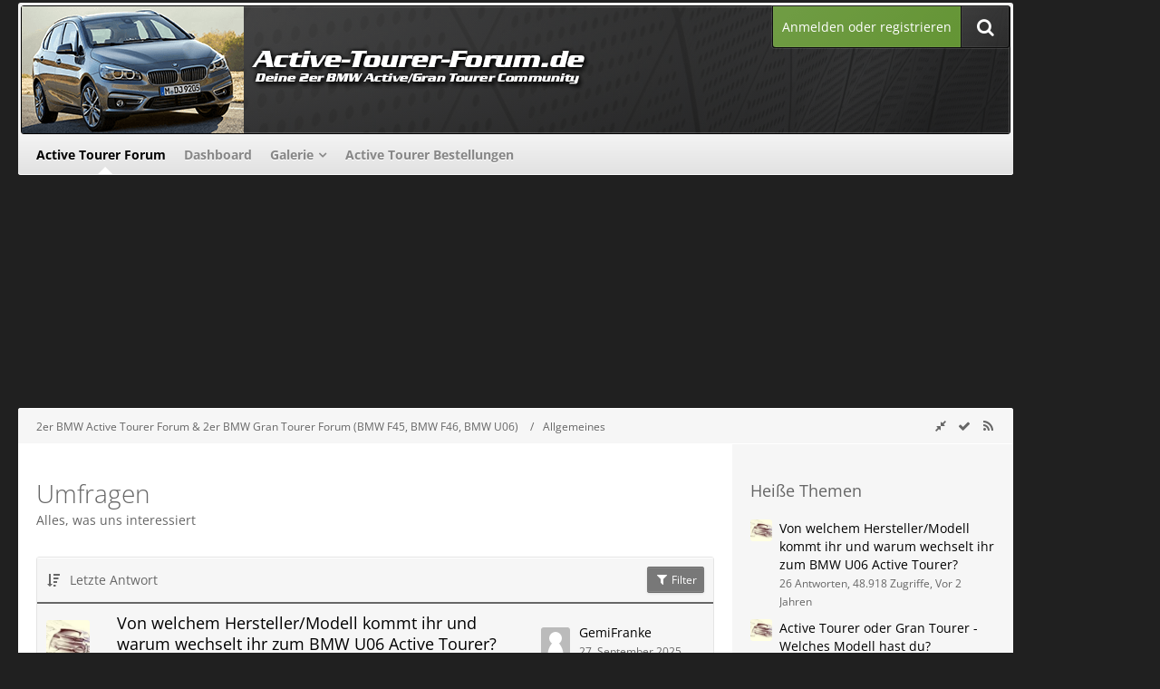

--- FILE ---
content_type: text/html; charset=UTF-8
request_url: https://www.active-tourer-forum.de/forum/board/24-umfragen/
body_size: 15685
content:



	
	

<!DOCTYPE html>
<html dir="ltr" lang="de">

<head>
	<meta charset="utf-8">
		
	<title>Umfragen - 2er BMW Active Tourer Forum &amp; 2er BMW Gran Tourer Forum (BMW F45, BMW F46, BMW U06)</title>
	
	<meta name="viewport" content="width=device-width, initial-scale=1">
<meta property="og:image" content="https://www.active-tourer-forum.de/banner/active-tourer-forum_250x250.png" />
<meta name="format-detection" content="telephone=no">
<meta name="description" content="Alles, was uns interessiert">
<meta property="og:site_name" content="2er BMW Active Tourer Forum &amp; 2er BMW Gran Tourer Forum (BMW F45, BMW F46, BMW U06)">	
	
<!-- Stylesheets -->
<link rel="stylesheet" type="text/css" href="https://www.active-tourer-forum.de/style/style-42.css?m=1744887427"><link rel="preload" href="https://www.active-tourer-forum.de/font/families/Open%20Sans/OpenSans%5Bwdth%2Cwght%5D.woff2?v=1743281664" as="font" crossorigin><link rel="preload" href="https://www.active-tourer-forum.de/font/fontawesome-webfont.woff2?v=4.7.0" as="font" crossorigin type="font/woff2"><link rel="stylesheet" type="text/css" media="screen" href="https://www.active-tourer-forum.de/style/3rdParty/easyintext.css" />


<script>
	var SID_ARG_2ND	= '';
	var WCF_PATH = 'https://www.active-tourer-forum.de/';
	var WSC_API_URL = 'https://www.active-tourer-forum.de/forum/';
	
	var LANGUAGE_ID = 1;
	var LANGUAGE_USE_INFORMAL_VARIANT = false;
	var TIME_NOW = 1769248111;
	var LAST_UPDATE_TIME = 1744887426;
	var URL_LEGACY_MODE = false;
	var ENABLE_DEBUG_MODE = false;
	var ENABLE_PRODUCTION_DEBUG_MODE = true;
	var ENABLE_DEVELOPER_TOOLS = false;
	var WSC_API_VERSION = 2019;
	var PAGE_TITLE = '2er BMW Active Tourer Forum &amp; 2er BMW Gran Tourer Forum (BMW F45, BMW F46, BMW U06)';
	
	var REACTION_TYPES = {"1":{"title":"Gef\u00e4llt mir","renderedIcon":"<img\n\tsrc=\"https:\/\/www.active-tourer-forum.de\/images\/reaction\/1-thumbsUp.svg\"\n\talt=\"Gef\u00e4llt mir\"\n\tclass=\"reactionType\"\n\tdata-reaction-type-id=\"1\"\n>","iconPath":"https:\/\/www.active-tourer-forum.de\/images\/reaction\/1-thumbsUp.svg","showOrder":1,"reactionTypeID":1,"isAssignable":1},"2":{"title":"Danke","renderedIcon":"<img\n\tsrc=\"https:\/\/www.active-tourer-forum.de\/images\/reaction\/thanks.svg\"\n\talt=\"Danke\"\n\tclass=\"reactionType\"\n\tdata-reaction-type-id=\"2\"\n>","iconPath":"https:\/\/www.active-tourer-forum.de\/images\/reaction\/thanks.svg","showOrder":2,"reactionTypeID":2,"isAssignable":1},"3":{"title":"Haha","renderedIcon":"<img\n\tsrc=\"https:\/\/www.active-tourer-forum.de\/images\/reaction\/haha.svg\"\n\talt=\"Haha\"\n\tclass=\"reactionType\"\n\tdata-reaction-type-id=\"3\"\n>","iconPath":"https:\/\/www.active-tourer-forum.de\/images\/reaction\/haha.svg","showOrder":3,"reactionTypeID":3,"isAssignable":1},"4":{"title":"Verwirrend","renderedIcon":"<img\n\tsrc=\"https:\/\/www.active-tourer-forum.de\/images\/reaction\/confused.svg\"\n\talt=\"Verwirrend\"\n\tclass=\"reactionType\"\n\tdata-reaction-type-id=\"4\"\n>","iconPath":"https:\/\/www.active-tourer-forum.de\/images\/reaction\/confused.svg","showOrder":4,"reactionTypeID":4,"isAssignable":1},"5":{"title":"Traurig","renderedIcon":"<img\n\tsrc=\"https:\/\/www.active-tourer-forum.de\/images\/reaction\/sad.svg\"\n\talt=\"Traurig\"\n\tclass=\"reactionType\"\n\tdata-reaction-type-id=\"5\"\n>","iconPath":"https:\/\/www.active-tourer-forum.de\/images\/reaction\/sad.svg","showOrder":5,"reactionTypeID":5,"isAssignable":1}};
	
	</script>

<script src="https://www.active-tourer-forum.de/js/WoltLabSuite.Core.min.js?v=1744887426"></script>
<script>
requirejs.config({
	baseUrl: 'https://www.active-tourer-forum.de/js',
	urlArgs: 't=1744887426'
	
});

window.addEventListener('pageshow', function(event) {
	if (event.persisted) {
		window.location.reload();
	}
});

</script>
<script src="https://www.active-tourer-forum.de/js/WBBElite.WSC.User.Online.min.js?v=1744887426"></script>
		<script src="https://www.active-tourer-forum.de/js/WoltLabSuite.Gallery.min.js?v=1744887426"></script>
<script src="https://www.active-tourer-forum.de/js/WoltLabSuite.Forum.min.js?v=1744887426"></script>
<noscript>
	<style>
		.jsOnly {
			display: none !important;
		}
		
		.noJsOnly {
			display: block !important;
		}
	</style>
</noscript>

<script type="application/ld+json">
{
"@context": "http://schema.org",
"@type": "WebSite",
"url": "https:\/\/www.active-tourer-forum.de\/forum\/",
"potentialAction": {
"@type": "SearchAction",
"target": "https:\/\/www.active-tourer-forum.de\/search\/?q={search_term_string}",
"query-input": "required name=search_term_string"
}
}
</script>

<!-- Icons -->
<link rel="apple-touch-icon" sizes="180x180" href="https://www.active-tourer-forum.de/images/favicon/default.apple-touch-icon.png">
<link rel="manifest" href="https://www.active-tourer-forum.de/images/favicon/default.manifest.json">
<link rel="shortcut icon" href="https://www.active-tourer-forum.de/images/favicon/default.favicon.ico">
<meta name="msapplication-config" content="https://www.active-tourer-forum.de/images/favicon/default.browserconfig.xml">
<meta name="theme-color" content="#202020">

<script>function _typeof(t){return(_typeof="function"==typeof Symbol&&"symbol"==typeof Symbol.iterator?function(t){return typeof t}:function(t){return t&&"function"==typeof Symbol&&t.constructor===Symbol&&t!==Symbol.prototype?"symbol":typeof t})(t)}!function(){for(var t,e,o=[],n=window,r=n;r;){try{if(r.frames.__tcfapiLocator){t=r;break}}catch(t){}if(r===n.top)break;r=n.parent}t||(function t(){var e=n.document,o=!!n.frames.__tcfapiLocator;if(!o)if(e.body){var r=e.createElement("iframe");r.style.cssText="display:none",r.name="__tcfapiLocator",e.body.appendChild(r)}else setTimeout(t,5);return!o}(),n.__tcfapi=function(){for(var t=arguments.length,n=new Array(t),r=0;r<t;r++)n[r]=arguments[r];if(!n.length)return o;"setGdprApplies"===n[0]?n.length>3&&2===parseInt(n[1],10)&&"boolean"==typeof n[3]&&(e=n[3],"function"==typeof n[2]&&n[2]("set",!0)):"ping"===n[0]?"function"==typeof n[2]&&n[2]({gdprApplies:e,cmpLoaded:!1,cmpStatus:"stub"}):o.push(n)},n.addEventListener("message",(function(t){var e="string"==typeof t.data,o={};if(e)try{o=JSON.parse(t.data)}catch(t){}else o=t.data;var n="object"===_typeof(o)?o.__tcfapiCall:null;n&&window.__tcfapi(n.command,n.version,(function(o,r){var a={__tcfapiReturn:{returnValue:o,success:r,callId:n.callId}};t&&t.source&&t.source.postMessage&&t.source.postMessage(e?JSON.stringify(a):a,"*")}),n.parameter)}),!1))}();</script>



<script>
window._sp_queue = [];
window._sp_ = {
config: {
accountId: 1061,
baseEndpoint: 'https://cdn.privacy-mgmt.com',



gdpr: { },
events: {
onMessageChoiceSelect: function() {
console.log('[event] onMessageChoiceSelect', arguments);
},
onMessageReady: function() {
console.log('[event] onMessageReady', arguments);
},
onMessageChoiceError: function() {
console.log('[event] onMessageChoiceError', arguments);
},
onPrivacyManagerAction: function() {
console.log('[event] onPrivacyManagerAction', arguments);
},
onPMCancel: function() {
console.log('[event] onPMCancel', arguments);
},
onMessageReceiveData: function() {
console.log('[event] onMessageReceiveData', arguments);
},
onSPPMObjectReady: function() {
console.log('[event] onSPPMObjectReady', arguments);
},
onConsentReady: function (consentUUID, euconsent) {
console.log('[event] onConsentReady', arguments);
},
onError: function() {
console.log('[event] onError', arguments);
},
}
}
}
</script>
<script src='https://cdn.privacy-mgmt.com/unified/wrapperMessagingWithoutDetection.js' async></script>






<script>
var dataLayer = [];
dataLayer.push({'loggedin': 'false'});
dataLayer.push({'domain': 'active-tourer-forum.de'});
dataLayer.push({'sticky_footer': 'true'});
</script>

<script>var uuSymplr,allCookiesSymplr=document.cookie.split(";").map((e=>e.split("="))).reduce(((e,[i,o])=>({...e,[i.trim()]:decodeURIComponent(o)})),{});function createCookieSymplr(e,i){var o=e;if(void 0===(uuSymplr=allCookiesSymplr.uniqueUser)){let e=(Date.now()+window.navigator.userAgent+websiteSymplr).toString();uuSymplr=sha256(e),document.cookie=`uniqueUser=${uuSymplr};max-age=31536000;path=/;SameSite=Strict; Secure`}if(o){var u=allCookiesSymplr.uniqueUserLi;void 0===u&&(u=sha256(i),document.cookie=`uniqueUserLi=${u};max-age=31536000;path=/;SameSite=Strict; Secure`),uuSymplr=u}else document.cookie="uniqueUserLi=; max-age=0"}</script>

<script>
function symplrStart()
{
      var symplr = document.createElement("script");
      symplr.type = "text/javascript";
      symplr.defer = true;
      symplr.src = "https://cdns.symplr.de/astra-k-forum.de/astra-k-forum.js";
      document.head.appendChild(symplr);
    }
</script>

<script>
    __tcfapi("addEventListener", 2, (tcData, success) => {
      if (success) {
        if (tcData.eventStatus === "cmpuishown") {
          return true;
        } else if (
          (tcData.eventStatus === "useractioncomplete" ||
            tcData.eventStatus === "tcloaded") &&
          Object.keys(tcData.purpose.consents).length > 0 &&
          tcData.purpose.consents[1] == true &&
          tcData.vendor.consents[358] == true
        ) {
          var s_mgid = document.createElement("script");
          s_mgid.type = "text/javascript";
          s_mgid.async = true;
          s_mgid.src = "https://jsc.mgid.com/site/1021368.js";
          document.head.appendChild(s_mgid);
        } else {
          console.log("No user consent");
        }
      }
    });
   
</script>




<script>window._epn = {campaign: 5337370206};</script>
<script src="https://epnt.ebay.com/static/epn-smart-tools.js"></script>

		 
	
			<link rel="canonical" href="https://www.active-tourer-forum.de/forum/board/24-umfragen/">
		
									<link rel="alternate" type="application/rss+xml" title="RSS-Feed" href="https://www.active-tourer-forum.de/forum/board-feed/24/">
				
																
						</head>

<body id="tpl_wbb_board"
	itemscope itemtype="http://schema.org/WebPage" itemid="https://www.active-tourer-forum.de/forum/board/24-umfragen/"	data-template="board" data-application="wbb" data-page-id="60" data-page-identifier="com.woltlab.wbb.Board"	data-board-id="24"	class=" customStyleWrapper ">

<span id="top"></span>

<div id="pageContainer" class="pageContainer">
	
		
	<div id="pageHeaderCustomRight" style="display: none;">
				
	<div id="easyAdsInfoBox_2" class="easyAdsBox easyAdsIntegrationBox_2 easyAdsSinglePosition desktoptab " style="margin: 0px 0px 0px 0px; padding: 58px 0px 0px 0px; text-align: left;">
		<div class="containerHeadline" style="">
			<div style="display: inline-block;" class="eaContainer">
								<div class="easyAdsContent" style="display: inline-block;" data-banner-id="2">
			<div id="comju_sky_1"></div>	</div>
			</div>
		</div>
	</div>
			
	<div id="easyAdsInfoBox_3" class="easyAdsBox easyAdsIntegrationBox_3 easyAdsSinglePosition all bannerSectionFixed" style="margin: 30px 0px 0px 0px; padding: 0px 0px 0px 0px; text-align: left;">
		<div class="containerHeadline" style="">
			<div style="display: inline-block;" class="eaContainer">
								<div class="easyAdsContent" style="display: inline-block;" data-banner-id="3">
			<div id="comju_sky_2"></div>	</div>
			</div>
		</div>
	</div>
</div>
<div id="pageHeaderCustomTop" style="display: none;">
	
</div>

<div id="pageHeaderContainer" class="pageHeaderContainer">
	<header id="pageHeader" class="pageHeader">
	
		<div id="pageHeaderFacade" class="pageHeaderFacade">
			<div class="layoutBoundary">
				<div id="pageHeaderLogo" class="pageHeaderLogo">
		
	<a href="https://www.active-tourer-forum.de/forum/">
				<img src="https://www.active-tourer-forum.de/images/style-42/pageLogo-f5cb3965.png" alt="" class="pageHeaderLogoLarge" height="140" width="800" loading="eager">
		<img src="https://www.active-tourer-forum.de/images/style-42/pageLogoMobile-3a11174e.png" alt="" class="pageHeaderLogoSmall" height="140" width="800" loading="eager">
				
	</a>
</div>

				<nav id="topMenu" class="userPanel">
			<a href="https://www.active-tourer-forum.de/login/?url=https%3A%2F%2Fwww.active-tourer-forum.de%2Fforum%2Fboard%2F24-umfragen%2F" class="userPanelLoginLink jsTooltip" title="Anmelden oder registrieren">
			<span class="icon icon32 fa-sign-in" aria-hidden="true"></span>
		</a>
		
	<ul class="userPanelItems">
								<li id="userLogin">
				<a class="loginLink" href="https://www.active-tourer-forum.de/login/?url=https%3A%2F%2Fwww.active-tourer-forum.de%2Fforum%2Fboard%2F24-umfragen%2F">Anmelden oder registrieren</a>
			</a>
				
								
							
		<!-- page search -->
		<li>
			<a href="https://www.active-tourer-forum.de/search/" id="userPanelSearchButton" class="jsTooltip" title="Suche"><span class="icon icon32 fa-search"></span> <span>Suche</span></a>
		</li>
	</ul>
</nav>

					

					
		
			
	
<a href="#" id="pageHeaderSearchMobile" class="pageHeaderSearchMobile" role="button" tabindex="0" aria-expanded="false" aria-label="Suche">
	<span class="icon icon32 fa-search" aria-hidden="true"></span>
</a>

<div id="pageHeaderSearch" class="pageHeaderSearch">
	<form method="post" action="https://www.active-tourer-forum.de/search/">
		<div id="pageHeaderSearchInputContainer" class="pageHeaderSearchInputContainer">
			<div class="pageHeaderSearchType dropdown">
				<a href="#" class="button dropdownToggle" id="pageHeaderSearchTypeSelect"><span class="pageHeaderSearchTypeLabel">Dieses Forum</span></a>
				<ul class="dropdownMenu">
					<li><a href="#" data-extended-link="https://www.active-tourer-forum.de/search/?extended=1" data-object-type="everywhere">Alles</a></li>
					<li class="dropdownDivider"></li>
					
											<li><a href="#" data-extended-link="https://www.active-tourer-forum.de/search/?extended=1&amp;type=com.woltlab.wbb.post" data-object-type="com.woltlab.wbb.post" data-parameters='{ "boardID": 24 }'>Dieses Forum</a></li>
						
						<li class="dropdownDivider"></li>
					
					
																													<li><a href="#" data-extended-link="https://www.active-tourer-forum.de/search/?type=com.woltlab.wbb.post&amp;extended=1" data-object-type="com.woltlab.wbb.post">Forum</a></li>
																								<li><a href="#" data-extended-link="https://www.active-tourer-forum.de/search/?type=com.woltlab.gallery.image&amp;extended=1" data-object-type="com.woltlab.gallery.image">Galerie</a></li>
																								<li><a href="#" data-extended-link="https://www.active-tourer-forum.de/search/?type=com.woltlab.wcf.article&amp;extended=1" data-object-type="com.woltlab.wcf.article">Artikel</a></li>
																								<li><a href="#" data-extended-link="https://www.active-tourer-forum.de/search/?type=com.woltlab.wcf.page&amp;extended=1" data-object-type="com.woltlab.wcf.page">Seiten</a></li>
																
					<li class="dropdownDivider"></li>
					<li><a class="pageHeaderSearchExtendedLink" href="https://www.active-tourer-forum.de/search/?extended=1">Erweiterte Suche</a></li>
				</ul>
			</div>
			
			<input type="search" name="q" id="pageHeaderSearchInput" class="pageHeaderSearchInput" placeholder="Suchbegriff eingeben" autocomplete="off" value="">
			
			<button class="pageHeaderSearchInputButton button" type="submit">
				<span class="icon icon16 fa-search pointer" title="Suche"></span>
			</button>
			
			<div id="pageHeaderSearchParameters"></div>
			
					</div>
	</form>
</div>

	</div>
		</div>

		<div id="pageHeaderPanel" class="pageHeaderPanel">
			<div class="layoutBoundary">
				<div class="box mainMenu" data-box-identifier="com.woltlab.wcf.MainMenu">
			
		
	<div class="boxContent">
		<nav aria-label="Hauptmenü">
	<ol class="boxMenu">
		
		
					<li class="active" data-identifier="com.woltlab.wbb.BoardList">
				<a href="https://www.active-tourer-forum.de/forum/" class="boxMenuLink" aria-current="page">
					<span class="boxMenuLinkTitle">Active Tourer Forum</span>
									</a>
				
				</li>				
									<li class="" data-identifier="com.woltlab.wcf.Dashboard">
				<a href="https://www.active-tourer-forum.de/dashboard/" class="boxMenuLink">
					<span class="boxMenuLinkTitle">Dashboard</span>
									</a>
				
				</li>				
									<li class=" boxMenuHasChildren" data-identifier="com.woltlab.gallery.Gallery">
				<a href="https://www.active-tourer-forum.de/gallery/" class="boxMenuLink">
					<span class="boxMenuLinkTitle">Galerie</span>
									</a>
				
				<ol class="boxMenuDepth1">				
									<li class="" data-identifier="com.woltlab.gallery.AlbumList">
				<a href="https://www.active-tourer-forum.de/gallery/album-list/" class="boxMenuLink">
					<span class="boxMenuLinkTitle">Alben</span>
									</a>
				
				</li>				
									</ol></li>									<li class="" data-identifier="de.comju.carOrderList.CarOrderList">
				<a href="https://www.active-tourer-forum.de/car-order-list/" class="boxMenuLink">
					<span class="boxMenuLinkTitle">Active Tourer Bestellungen</span>
									</a>
				
				</li>				
																	
		
	</ol>
</nav>	</div>
</div>				
			</div>
		</div>

	</header>
	
	
</div>
	
				
	<div id="easyAdsInfoBox_1" class="easyAdsBox easyAdsIntegrationBox_1 easyAdsSinglePosition all " style="margin: 0px 0px 2px 0px; padding: 0px 0px 0px 0px; text-align: center;">
		<div class="containerHeadline" style="margin: 0 auto">
			<div style="display: inline-block;" class="eaContainer">
								<div class="easyAdsContent" style="display: inline-block;" data-banner-id="1">
			<div id="comju_bb"></div>	</div>
			</div>
		</div>
	</div>
	
	
	
	<div class="pageNavigation">
	<div class="layoutBoundary">
			<nav class="breadcrumbs" aria-label="Verlaufsnavigation">
		<ol itemprop="breadcrumb" itemscope itemtype="http://schema.org/BreadcrumbList">
			<li title="2er BMW Active Tourer Forum &amp; 2er BMW Gran Tourer Forum (BMW F45, BMW F46, BMW U06)" itemprop="itemListElement" itemscope itemtype="http://schema.org/ListItem">
							<a href="https://www.active-tourer-forum.de/forum/" itemprop="item"><span itemprop="name">2er BMW Active Tourer Forum &amp; 2er BMW Gran Tourer Forum (BMW F45, BMW F46, BMW U06)</span></a>
															<meta itemprop="position" content="1">
																					</li>
														
											<li title="Allgemeines" itemprop="itemListElement" itemscope itemtype="http://schema.org/ListItem">
							<a href="https://www.active-tourer-forum.de/forum/board/19-allgemeines/" itemprop="item"><span itemprop="name">Allgemeines</span></a>
															<meta itemprop="position" content="2">
																					</li>
		</ol>
	</nav>
				<ul class="pageNavigationIcons jsPageNavigationIcons">
			<li><a rel="alternate" href="https://www.active-tourer-forum.de/forum/board-feed/24/" title="RSS-Feed" class="rssFeed jsTooltip"><span class="icon icon16 fa-rss"></span> <span class="invisible">RSS-Feed</span></a></li>
				<li class="jsOnly"><a href="#" title="wbb.board.markAsRead" class="markAsReadButton jsTooltip"><span class="icon icon16 fa-check"></span> <span class="invisible">wbb.board.markAsRead</span></a></li>
																	<li class="jsOnly sidebarCollapse">
					<ul>
						<li class="sidebarRightExpand" id="sidebarRightExpand" style="display: none;">
							<a class="jsTooltip" title="Rechte Seitenleiste global einblenden">
							<span class="icon icon16 fa-expand"></span></a>
						</li>
						<li class="sidebarRightCollapse" id="sidebarRightCollapse">
							<a class="jsTooltip" title="Rechte Seitenleiste global ausblenden">
							<span class="icon icon16 fa-compress"></span></a>
							</li>
					</ul>
				</li>
		</ul>
		
	</div>
</div>

	
	
	
	<section id="main" class="main" role="main">
		<div class="layoutBoundary">
			
			
			<div id="content" class="content  ">
								
																<header class="contentHeader ">
		<div class="contentHeaderTitle"  >
			<h1 class="contentTitle">Umfragen</h1>
			<p class="contentHeaderDescription">Alles, was uns interessiert</p>
		</div>
		
		
	</header>
													
				
				
				
				
				
				





	
	
			<div class="section tabularBox messageGroupList wbbThreadList jsClipboardContainer" data-type="com.woltlab.wbb.thread">
	<ol class="tabularList jsReloadPageWhenEmpty">
		<li class="tabularListRow tabularListRowHead" data-reload-page-when-empty="ignore">
			<ol class="tabularListColumns">
								
				<li class="columnSort">
					<ul class="inlineList">
						<li>
							<a rel="nofollow" href="https://www.active-tourer-forum.de/forum/board/24-umfragen/?pageNo=1&amp;sortField=lastPostTime&amp;sortOrder=ASC">
								<span class="icon icon16 fa-sort-amount-desc jsTooltip" title="Sortierung (absteigend)"></span>
							</a>
						</li>
						<li>
							<div class="dropdown">
								<span class="dropdownToggle">Letzte Antwort</span>
								
								<ul class="dropdownMenu">
																			<li><a rel="nofollow" href="https://www.active-tourer-forum.de/forum/board/24-umfragen/?pageNo=1&amp;sortField=topic&amp;sortOrder=DESC">Thema</a></li>
																			<li><a rel="nofollow" href="https://www.active-tourer-forum.de/forum/board/24-umfragen/?pageNo=1&amp;sortField=username&amp;sortOrder=DESC">Autor</a></li>
																			<li><a rel="nofollow" href="https://www.active-tourer-forum.de/forum/board/24-umfragen/?pageNo=1&amp;sortField=time&amp;sortOrder=DESC">Datum</a></li>
																			<li><a rel="nofollow" href="https://www.active-tourer-forum.de/forum/board/24-umfragen/?pageNo=1&amp;sortField=replies&amp;sortOrder=DESC">Antworten</a></li>
																			<li><a rel="nofollow" href="https://www.active-tourer-forum.de/forum/board/24-umfragen/?pageNo=1&amp;sortField=cumulativeLikes&amp;sortOrder=DESC">Reaktionen</a></li>
																			<li><a rel="nofollow" href="https://www.active-tourer-forum.de/forum/board/24-umfragen/?pageNo=1&amp;sortField=views&amp;sortOrder=DESC">Zugriffe</a></li>
																			<li class="active"><a rel="nofollow" href="https://www.active-tourer-forum.de/forum/board/24-umfragen/?pageNo=1&amp;sortField=lastPostTime&amp;sortOrder=ASC">Letzte Antwort</a></li>
																	</ul>
							</div>
						</li>
					</ul>
				</li>
				
				<li class="columnApplyFilter jsOnly">
					<button class="small jsStaticDialog" data-dialog-id="wbbBoardSortFilter"><span class="icon icon16 fa-filter"></span> Filter</button>
				</li>
			</ol>
		</li>
		
		
	<li class="tabularListRow">
		<ol
			id="thread2565"
			class="tabularListColumns messageGroup wbbThread jsClipboardObject"
			data-thread-id="2565" data-element-id="2565" data-is-closed="0" data-is-deleted="0"
			data-is-sticky="0" data-is-disabled="0" data-is-announcement="0"
						data-is-link="0"
		>
									<li class="columnIcon columnAvatar">
				<div>
					<p><img src="https://www.active-tourer-forum.de/images/avatars/d2/35-d20d044cfc193b9585e68908a41f0aa12f945aa4.webp" width="48" height="48" alt="" class="userAvatarImage" loading="lazy"></p>
					
								
																											
					
				</div>
			</li>
							<li class="columnSubject">
					
					
					<h3>
						
						
																					<a href="https://www.active-tourer-forum.de/forum/thread/2565-von-welchem-hersteller-modell-kommt-ihr-und-warum-wechselt-ihr-zum-bmw-u06-activ/" class="messageGroupLink wbbTopicLink" data-object-id="2565">Von welchem Hersteller/Modell kommt ihr und warum wechselt ihr zum BMW U06 Active Tourer?</a>
																			
													<span class="badge messageGroupCounterMobile">26</span>
											</h3>
					
					<aside class="statusDisplay" role="presentation">
						<ul class="inlineList statusIcons">
																																																	
														
							
							
													</ul>
					</aside>
					
					<ul class="inlineList dotSeparated small messageGroupInfo">
						<li class="messageGroupAuthor"><a href="https://www.active-tourer-forum.de/user/1-admin/" data-object-id="1" class="userLink"><span style="color: #0066ff;"><strong>admin</strong></span></a></li>
						<li class="messageGroupTime"><time datetime="2023-06-05T09:32:50+02:00" class="datetime" data-timestamp="1685950370" data-date="5. Juni 2023" data-time="09:32" data-offset="7200">5. Juni 2023</time></li>
																		
					</ul>
					
					<ul class="messageGroupInfoMobile">
						<li class="messageGroupAuthorMobile">admin</li>
						<li class="messageGroupLastPostTimeMobile"><time datetime="2025-09-27T11:51:30+02:00" class="datetime" data-timestamp="1758966690" data-date="27. September 2025" data-time="11:51" data-offset="7200">27. September 2025</time></li>
					</ul>
					
										
					
				</li>
				<li class="columnStats">
					<dl class="plain statsDataList">
						<dt>Antworten</dt>
						<dd>26</dd>
					</dl>
					<dl class="plain statsDataList">
						<dt>Zugriffe</dt>
						<dd>48k</dd>
					</dl>
					
					<div class="messageGroupListStatsSimple"><span class="icon icon16 fa-comment-o" aria-label="Antworten"></span> 26</div>
				</li>
				
				<li class="columnLastPost">
											<div class="box32">
							<a href="https://www.active-tourer-forum.de/forum/thread/2565-von-welchem-hersteller-modell-kommt-ihr-und-warum-wechselt-ihr-zum-bmw-u06-activ/?action=lastPost" class="jsTooltip" title="Zum letzten Beitrag springen"><img src="https://www.active-tourer-forum.de/images/avatars/avatar-default.svg" width="32" height="32" alt="" class="userAvatarImage"></a>
							
							<div>
								<p>
									<a href="https://www.active-tourer-forum.de/user/5197-gemifranke/" data-object-id="5197" class="userLink">GemiFranke</a>								</p>
								<small><time datetime="2025-09-27T11:51:30+02:00" class="datetime" data-timestamp="1758966690" data-date="27. September 2025" data-time="11:51" data-offset="7200">27. September 2025</time></small>
							</div>
						</div>
									</li>
						
			
		</ol>
	</li>
	<li class="tabularListRow">
		<ol
			id="thread2886"
			class="tabularListColumns messageGroup wbbThread jsClipboardObject"
			data-thread-id="2886" data-element-id="2886" data-is-closed="0" data-is-deleted="0"
			data-is-sticky="0" data-is-disabled="0" data-is-announcement="0"
						data-is-link="0"
		>
									<li class="columnIcon columnAvatar">
				<div>
					<p><img src="https://www.active-tourer-forum.de/images/avatars/ab/877-ab5a59aa5ab0641a386548c3fbd00317c83a97b0.webp" width="48" height="48" alt="" class="userAvatarImage" loading="lazy"></p>
					
								
																											
					
				</div>
			</li>
							<li class="columnSubject">
					
					
					<h3>
						
						
																					<a href="https://www.active-tourer-forum.de/forum/thread/2886-umfrage-tankf%C3%BCllstands-und-reichweitenanzeige-in-der-mybmw-app-teil-1/" class="messageGroupLink wbbTopicLink" data-object-id="2886">Umfrage: Tankfüllstands- und Reichweitenanzeige in der MyBMW-App Teil 1</a>
																			
											</h3>
					
					<aside class="statusDisplay" role="presentation">
						<ul class="inlineList statusIcons">
																																			<li><span class="icon icon16 fa-bar-chart jsTooltip" title="Dieses Thema enthält eine Umfrage."></span></li>							<li><span class="icon icon16 fa-paperclip jsTooltip" title="Dieses Thema enthält 3 Dateianhänge."></span></li>							
														
							
							
													</ul>
					</aside>
					
					<ul class="inlineList dotSeparated small messageGroupInfo">
						<li class="messageGroupAuthor"><a href="https://www.active-tourer-forum.de/user/1861-run-mike/" data-object-id="1861" class="userLink">run-mike</a></li>
						<li class="messageGroupTime"><time datetime="2024-07-11T18:41:40+02:00" class="datetime" data-timestamp="1720716100" data-date="11. Juli 2024" data-time="18:41" data-offset="7200">11. Juli 2024</time></li>
																		
					</ul>
					
					<ul class="messageGroupInfoMobile">
						<li class="messageGroupAuthorMobile">run-mike</li>
						<li class="messageGroupLastPostTimeMobile"><time datetime="2024-07-11T18:41:40+02:00" class="datetime" data-timestamp="1720716100" data-date="11. Juli 2024" data-time="18:41" data-offset="7200">11. Juli 2024</time></li>
					</ul>
					
										
					
				</li>
				<li class="columnStats">
					<dl class="plain statsDataList">
						<dt>Antworten</dt>
						<dd>0</dd>
					</dl>
					<dl class="plain statsDataList">
						<dt>Zugriffe</dt>
						<dd>4,2k</dd>
					</dl>
					
					<div class="messageGroupListStatsSimple"></div>
				</li>
				
				<li class="columnLastPost">
									</li>
						
			
		</ol>
	</li>
	<li class="tabularListRow">
		<ol
			id="thread215"
			class="tabularListColumns messageGroup wbbThread jsClipboardObject"
			data-thread-id="215" data-element-id="215" data-is-closed="0" data-is-deleted="0"
			data-is-sticky="0" data-is-disabled="0" data-is-announcement="0"
						data-is-link="0"
		>
									<li class="columnIcon columnAvatar">
				<div>
					<p><img src="https://www.active-tourer-forum.de/images/avatars/d2/35-d20d044cfc193b9585e68908a41f0aa12f945aa4.webp" width="48" height="48" alt="" class="userAvatarImage" loading="lazy"></p>
					
								
																											
					
				</div>
			</li>
							<li class="columnSubject">
					
					
					<h3>
						
						
																					<a href="https://www.active-tourer-forum.de/forum/thread/215-der-active-gran-tourer-kilometerk%C3%B6nig/" class="messageGroupLink wbbTopicLink" data-object-id="215">Der Active / Gran Tourer Kilometerkönig</a>
																			
													<span class="badge messageGroupCounterMobile">25</span>
											</h3>
					
					<aside class="statusDisplay" role="presentation">
						<ul class="inlineList statusIcons">
																																																	
														
							
							
													</ul>
					</aside>
					
					<ul class="inlineList dotSeparated small messageGroupInfo">
						<li class="messageGroupAuthor"><a href="https://www.active-tourer-forum.de/user/1-admin/" data-object-id="1" class="userLink"><span style="color: #0066ff;"><strong>admin</strong></span></a></li>
						<li class="messageGroupTime"><time datetime="2015-10-01T22:03:05+02:00" class="datetime" data-timestamp="1443729785" data-date="1. Oktober 2015" data-time="22:03" data-offset="7200">1. Oktober 2015</time></li>
																		
					</ul>
					
					<ul class="messageGroupInfoMobile">
						<li class="messageGroupAuthorMobile">admin</li>
						<li class="messageGroupLastPostTimeMobile"><time datetime="2023-09-25T19:12:41+02:00" class="datetime" data-timestamp="1695661961" data-date="25. September 2023" data-time="19:12" data-offset="7200">25. September 2023</time></li>
					</ul>
					
										
					
				</li>
				<li class="columnStats">
					<dl class="plain statsDataList">
						<dt>Antworten</dt>
						<dd>25</dd>
					</dl>
					<dl class="plain statsDataList">
						<dt>Zugriffe</dt>
						<dd>53k</dd>
					</dl>
					
					<div class="messageGroupListStatsSimple"><span class="icon icon16 fa-comment-o" aria-label="Antworten"></span> 25</div>
				</li>
				
				<li class="columnLastPost">
											<div class="box32">
							<a href="https://www.active-tourer-forum.de/forum/thread/215-der-active-gran-tourer-kilometerk%C3%B6nig/?action=lastPost" class="jsTooltip" title="Zum letzten Beitrag springen"><img src="https://www.active-tourer-forum.de/images/avatars/80/589-807c85d00eeb651688c00eca8a5e180f72c14d99.webp" width="32" height="32" alt="" class="userAvatarImage" loading="lazy"></a>
							
							<div>
								<p>
									<a href="https://www.active-tourer-forum.de/user/2809-fred2/" data-object-id="2809" class="userLink">Fred2</a>								</p>
								<small><time datetime="2023-09-25T19:12:41+02:00" class="datetime" data-timestamp="1695661961" data-date="25. September 2023" data-time="19:12" data-offset="7200">25. September 2023</time></small>
							</div>
						</div>
									</li>
						
			
		</ol>
	</li>
	<li class="tabularListRow">
		<ol
			id="thread630"
			class="tabularListColumns messageGroup wbbThread jsClipboardObject"
			data-thread-id="630" data-element-id="630" data-is-closed="0" data-is-deleted="0"
			data-is-sticky="0" data-is-disabled="0" data-is-announcement="0"
						data-is-link="0"
		>
									<li class="columnIcon columnAvatar">
				<div>
					<p><img src="https://www.active-tourer-forum.de/images/avatars/aa/146-aa25ba006ff7120dc2910cc04088736e74b5abd6.webp" width="48" height="48" alt="" class="userAvatarImage" loading="lazy"></p>
					
								
																											
					
				</div>
			</li>
							<li class="columnSubject">
					
					
					<h3>
						
						
																					<a href="https://www.active-tourer-forum.de/forum/thread/630-umfrage-tanken/" class="messageGroupLink wbbTopicLink" data-object-id="630">Umfrage Tanken</a>
																			
													<span class="badge messageGroupCounterMobile">43</span>
											</h3>
					
					<aside class="statusDisplay" role="presentation">
						<ul class="inlineList statusIcons">
																																			<li><span class="icon icon16 fa-bar-chart jsTooltip" title="Dieses Thema enthält eine Umfrage."></span></li>														
														
							
							
													</ul>
					</aside>
					
					<ul class="inlineList dotSeparated small messageGroupInfo">
						<li class="messageGroupAuthor"><a href="https://www.active-tourer-forum.de/user/505-dw-logic/" data-object-id="505" class="userLink">DW-Logic</a></li>
						<li class="messageGroupTime"><time datetime="2016-10-11T19:32:18+02:00" class="datetime" data-timestamp="1476207138" data-date="11. Oktober 2016" data-time="19:32" data-offset="7200">11. Oktober 2016</time></li>
																		
					</ul>
					
					<ul class="messageGroupInfoMobile">
						<li class="messageGroupAuthorMobile">DW-Logic</li>
						<li class="messageGroupLastPostTimeMobile"><time datetime="2023-08-07T22:45:01+02:00" class="datetime" data-timestamp="1691441101" data-date="7. August 2023" data-time="22:45" data-offset="7200">7. August 2023</time></li>
					</ul>
					
										
					
				</li>
				<li class="columnStats">
					<dl class="plain statsDataList">
						<dt>Antworten</dt>
						<dd>43</dd>
					</dl>
					<dl class="plain statsDataList">
						<dt>Zugriffe</dt>
						<dd>91k</dd>
					</dl>
					
					<div class="messageGroupListStatsSimple"><span class="icon icon16 fa-comment-o" aria-label="Antworten"></span> 43</div>
				</li>
				
				<li class="columnLastPost">
											<div class="box32">
							<a href="https://www.active-tourer-forum.de/forum/thread/630-umfrage-tanken/?action=lastPost" class="jsTooltip" title="Zum letzten Beitrag springen"><img src="https://www.active-tourer-forum.de/images/avatars/avatar-default.svg" width="32" height="32" alt="" class="userAvatarImage"></a>
							
							<div>
								<p>
									<span>bimmernoob</span>								</p>
								<small><time datetime="2023-08-07T22:45:01+02:00" class="datetime" data-timestamp="1691441101" data-date="7. August 2023" data-time="22:45" data-offset="7200">7. August 2023</time></small>
							</div>
						</div>
									</li>
						
			
		</ol>
	</li>
	<li class="tabularListRow">
		<ol
			id="thread921"
			class="tabularListColumns messageGroup wbbThread jsClipboardObject"
			data-thread-id="921" data-element-id="921" data-is-closed="0" data-is-deleted="0"
			data-is-sticky="0" data-is-disabled="0" data-is-announcement="0"
						data-is-link="0"
		>
									<li class="columnIcon columnAvatar">
				<div>
					<p><img src="https://www.active-tourer-forum.de/images/avatars/avatar-default.svg" width="48" height="48" alt="" class="userAvatarImage"></p>
					
								
																											
					
				</div>
			</li>
							<li class="columnSubject">
					
					
					<h3>
						
						
																					<a href="https://www.active-tourer-forum.de/forum/thread/921-inspektionskosten-at-gt/" class="messageGroupLink wbbTopicLink" data-object-id="921">Inspektionskosten AT / GT</a>
																			
													<span class="badge messageGroupCounterMobile">2</span>
											</h3>
					
					<aside class="statusDisplay" role="presentation">
						<ul class="inlineList statusIcons">
																																																	
														
							
							
													</ul>
					</aside>
					
					<ul class="inlineList dotSeparated small messageGroupInfo">
						<li class="messageGroupAuthor"><span>JvB</span></li>
						<li class="messageGroupTime"><time datetime="2017-05-10T08:29:12+02:00" class="datetime" data-timestamp="1494397752" data-date="10. Mai 2017" data-time="08:29" data-offset="7200">10. Mai 2017</time></li>
																		
					</ul>
					
					<ul class="messageGroupInfoMobile">
						<li class="messageGroupAuthorMobile">JvB</li>
						<li class="messageGroupLastPostTimeMobile"><time datetime="2022-09-14T17:50:28+02:00" class="datetime" data-timestamp="1663170628" data-date="14. September 2022" data-time="17:50" data-offset="7200">14. September 2022</time></li>
					</ul>
					
										
					
				</li>
				<li class="columnStats">
					<dl class="plain statsDataList">
						<dt>Antworten</dt>
						<dd>2</dd>
					</dl>
					<dl class="plain statsDataList">
						<dt>Zugriffe</dt>
						<dd>15k</dd>
					</dl>
					
					<div class="messageGroupListStatsSimple"><span class="icon icon16 fa-comment-o" aria-label="Antworten"></span> 2</div>
				</li>
				
				<li class="columnLastPost">
											<div class="box32">
							<a href="https://www.active-tourer-forum.de/forum/thread/921-inspektionskosten-at-gt/?action=lastPost" class="jsTooltip" title="Zum letzten Beitrag springen"><img src="https://www.active-tourer-forum.de/images/avatars/ea/244-ead050ac13159fc10885aa73351bcba9b296863a.webp" width="32" height="32" alt="" class="userAvatarImage" loading="lazy"></a>
							
							<div>
								<p>
									<a href="https://www.active-tourer-forum.de/user/1037-yerfg/" data-object-id="1037" class="userLink">Yerfg</a>								</p>
								<small><time datetime="2022-09-14T17:50:28+02:00" class="datetime" data-timestamp="1663170628" data-date="14. September 2022" data-time="17:50" data-offset="7200">14. September 2022</time></small>
							</div>
						</div>
									</li>
						
			
		</ol>
	</li>
	<li class="tabularListRow">
		<ol
			id="thread241"
			class="tabularListColumns messageGroup wbbThread jsClipboardObject"
			data-thread-id="241" data-element-id="241" data-is-closed="0" data-is-deleted="0"
			data-is-sticky="0" data-is-disabled="0" data-is-announcement="0"
						data-is-link="0"
		>
									<li class="columnIcon columnAvatar">
				<div>
					<p><img src="https://www.active-tourer-forum.de/images/avatars/avatar-default.svg" width="48" height="48" alt="" class="userAvatarImage"></p>
					
								
																											
					
				</div>
			</li>
							<li class="columnSubject">
					
					
					<h3>
						
						
																					<a href="https://www.active-tourer-forum.de/forum/thread/241-modellangabe-im-pers%C3%B6nlichen-profil/" class="messageGroupLink wbbTopicLink" data-object-id="241">Modellangabe im persönlichen Profil</a>
																			
													<span class="badge messageGroupCounterMobile">21</span>
											</h3>
					
					<aside class="statusDisplay" role="presentation">
						<ul class="inlineList statusIcons">
							<li>			<span class="topReactionShort jsTooltip" title="Gefällt mir × 1">
			<img
	src="https://www.active-tourer-forum.de/images/reaction/1-thumbsUp.svg"
	alt="Gefällt mir"
	class="reactionType"
	data-reaction-type-id="1"
>			<span class="reactionCount">1</span>
		</span>
	</li>																												<li><span class="icon icon16 fa-bar-chart jsTooltip" title="Dieses Thema enthält eine Umfrage."></span></li>							<li><span class="icon icon16 fa-paperclip jsTooltip" title="Dieses Thema enthält einen Dateianhang."></span></li>							
														
							
							
													</ul>
					</aside>
					
					<ul class="inlineList dotSeparated small messageGroupInfo">
						<li class="messageGroupAuthor"><span>JvB</span></li>
						<li class="messageGroupTime"><time datetime="2015-10-23T22:26:40+02:00" class="datetime" data-timestamp="1445632000" data-date="23. Oktober 2015" data-time="22:26" data-offset="7200">23. Oktober 2015</time></li>
																		
					</ul>
					
					<ul class="messageGroupInfoMobile">
						<li class="messageGroupAuthorMobile">JvB</li>
						<li class="messageGroupLastPostTimeMobile"><time datetime="2022-09-14T15:53:27+02:00" class="datetime" data-timestamp="1663163607" data-date="14. September 2022" data-time="15:53" data-offset="7200">14. September 2022</time></li>
					</ul>
					
										
					
				</li>
				<li class="columnStats">
					<dl class="plain statsDataList">
						<dt>Antworten</dt>
						<dd>21</dd>
					</dl>
					<dl class="plain statsDataList">
						<dt>Zugriffe</dt>
						<dd>85k</dd>
					</dl>
					
					<div class="messageGroupListStatsSimple"><span class="icon icon16 fa-comment-o" aria-label="Antworten"></span> 21</div>
				</li>
				
				<li class="columnLastPost">
											<div class="box32">
							<a href="https://www.active-tourer-forum.de/forum/thread/241-modellangabe-im-pers%C3%B6nlichen-profil/?action=lastPost" class="jsTooltip" title="Zum letzten Beitrag springen"><img src="https://www.active-tourer-forum.de/images/avatars/3b/684-3b63a0ffcf3b65765ef9bcf466b1ca2cdcd3fd4a.webp" width="32" height="32" alt="" class="userAvatarImage" loading="lazy"></a>
							
							<div>
								<p>
									<a href="https://www.active-tourer-forum.de/user/3561-dakota/" data-object-id="3561" class="userLink">Dakota</a>								</p>
								<small><time datetime="2022-09-14T15:53:27+02:00" class="datetime" data-timestamp="1663163607" data-date="14. September 2022" data-time="15:53" data-offset="7200">14. September 2022</time></small>
							</div>
						</div>
									</li>
						
			
		</ol>
	</li>
	<li class="tabularListRow">
		<ol
			id="thread1838"
			class="tabularListColumns messageGroup wbbThread jsClipboardObject"
			data-thread-id="1838" data-element-id="1838" data-is-closed="0" data-is-deleted="0"
			data-is-sticky="0" data-is-disabled="0" data-is-announcement="0"
						data-is-link="0"
		>
									<li class="columnIcon columnAvatar">
				<div>
					<p><img src="https://www.active-tourer-forum.de/images/avatars/avatar-default.svg" width="48" height="48" alt="" class="userAvatarImage"></p>
					
								
																											
					
				</div>
			</li>
							<li class="columnSubject">
					
					
					<h3>
						
						
																					<a href="https://www.active-tourer-forum.de/forum/thread/1838-bmw-218-i-active-tourer-kupplung/" class="messageGroupLink wbbTopicLink" data-object-id="1838">BMW 218 i active Tourer Kupplung</a>
																			
											</h3>
					
					<aside class="statusDisplay" role="presentation">
						<ul class="inlineList statusIcons">
																																																	
														
							
							
													</ul>
					</aside>
					
					<ul class="inlineList dotSeparated small messageGroupInfo">
						<li class="messageGroupAuthor"><a href="https://www.active-tourer-forum.de/user/2322-goldi37/" data-object-id="2322" class="userLink">goldi37</a></li>
						<li class="messageGroupTime"><time datetime="2020-04-10T08:38:55+02:00" class="datetime" data-timestamp="1586500735" data-date="10. April 2020" data-time="08:38" data-offset="7200">10. April 2020</time></li>
																		
					</ul>
					
					<ul class="messageGroupInfoMobile">
						<li class="messageGroupAuthorMobile">goldi37</li>
						<li class="messageGroupLastPostTimeMobile"><time datetime="2020-04-10T08:38:55+02:00" class="datetime" data-timestamp="1586500735" data-date="10. April 2020" data-time="08:38" data-offset="7200">10. April 2020</time></li>
					</ul>
					
										
					
				</li>
				<li class="columnStats">
					<dl class="plain statsDataList">
						<dt>Antworten</dt>
						<dd>0</dd>
					</dl>
					<dl class="plain statsDataList">
						<dt>Zugriffe</dt>
						<dd>9,9k</dd>
					</dl>
					
					<div class="messageGroupListStatsSimple"></div>
				</li>
				
				<li class="columnLastPost">
									</li>
						
			
		</ol>
	</li>
	<li class="tabularListRow">
		<ol
			id="thread1654"
			class="tabularListColumns messageGroup wbbThread jsClipboardObject"
			data-thread-id="1654" data-element-id="1654" data-is-closed="0" data-is-deleted="0"
			data-is-sticky="0" data-is-disabled="0" data-is-announcement="0"
						data-is-link="0"
		>
									<li class="columnIcon columnAvatar">
				<div>
					<p><img src="https://www.active-tourer-forum.de/images/avatars/d6/369-d66be2a4e804ab0f8bbf8677dddd69c264e65651.webp" width="48" height="48" alt="" class="userAvatarImage" loading="lazy"></p>
					
								
																											
					
				</div>
			</li>
							<li class="columnSubject">
					
					
					<h3>
						
						
																					<a href="https://www.active-tourer-forum.de/forum/thread/1654-neues-model-schon-bald-da/" class="messageGroupLink wbbTopicLink" data-object-id="1654">Neues Model schon bald da ?</a>
																			
													<span class="badge messageGroupCounterMobile">3</span>
											</h3>
					
					<aside class="statusDisplay" role="presentation">
						<ul class="inlineList statusIcons">
																																																	
														
							
							
													</ul>
					</aside>
					
					<ul class="inlineList dotSeparated small messageGroupInfo">
						<li class="messageGroupAuthor"><a href="https://www.active-tourer-forum.de/user/1604-dan/" data-object-id="1604" class="userLink">Dan</a></li>
						<li class="messageGroupTime"><time datetime="2019-08-19T19:50:10+02:00" class="datetime" data-timestamp="1566237010" data-date="19. August 2019" data-time="19:50" data-offset="7200">19. August 2019</time></li>
																		
					</ul>
					
					<ul class="messageGroupInfoMobile">
						<li class="messageGroupAuthorMobile">Dan</li>
						<li class="messageGroupLastPostTimeMobile"><time datetime="2019-08-22T07:10:27+02:00" class="datetime" data-timestamp="1566450627" data-date="22. August 2019" data-time="07:10" data-offset="7200">22. August 2019</time></li>
					</ul>
					
										
					
				</li>
				<li class="columnStats">
					<dl class="plain statsDataList">
						<dt>Antworten</dt>
						<dd>3</dd>
					</dl>
					<dl class="plain statsDataList">
						<dt>Zugriffe</dt>
						<dd>15k</dd>
					</dl>
					
					<div class="messageGroupListStatsSimple"><span class="icon icon16 fa-comment-o" aria-label="Antworten"></span> 3</div>
				</li>
				
				<li class="columnLastPost">
											<div class="box32">
							<a href="https://www.active-tourer-forum.de/forum/thread/1654-neues-model-schon-bald-da/?action=lastPost" class="jsTooltip" title="Zum letzten Beitrag springen"><img src="https://www.active-tourer-forum.de/images/avatars/04/1-04a7b0372c6bf80767c3e712133448f4a75d9af1.webp" width="32" height="32" alt="" class="userAvatarImage" loading="lazy"></a>
							
							<div>
								<p>
									<a href="https://www.active-tourer-forum.de/user/13-wefriexx/" data-object-id="13" class="userLink">wefriexx</a>								</p>
								<small><time datetime="2019-08-22T07:10:27+02:00" class="datetime" data-timestamp="1566450627" data-date="22. August 2019" data-time="07:10" data-offset="7200">22. August 2019</time></small>
							</div>
						</div>
									</li>
						
			
		</ol>
	</li>
	<li class="tabularListRow">
		<ol
			id="thread403"
			class="tabularListColumns messageGroup wbbThread jsClipboardObject"
			data-thread-id="403" data-element-id="403" data-is-closed="0" data-is-deleted="0"
			data-is-sticky="0" data-is-disabled="0" data-is-announcement="0"
						data-is-link="0"
		>
									<li class="columnIcon columnAvatar">
				<div>
					<p><img src="https://www.active-tourer-forum.de/images/avatars/avatar-default.svg" width="48" height="48" alt="" class="userAvatarImage"></p>
					
								
																											
					
				</div>
			</li>
							<li class="columnSubject">
					
					
					<h3>
						
						
																					<a href="https://www.active-tourer-forum.de/forum/thread/403-welche-automobilclub-pannenhilfe-nutzt-ihr/" class="messageGroupLink wbbTopicLink" data-object-id="403">Welche Automobilclub / Pannenhilfe nutzt ihr?</a>
																			
													<span class="badge messageGroupCounterMobile">16</span>
											</h3>
					
					<aside class="statusDisplay" role="presentation">
						<ul class="inlineList statusIcons">
																																			<li><span class="icon icon16 fa-bar-chart jsTooltip" title="Dieses Thema enthält eine Umfrage."></span></li>														
														
							
							
													</ul>
					</aside>
					
					<ul class="inlineList dotSeparated small messageGroupInfo">
						<li class="messageGroupAuthor"><span>JvB</span></li>
						<li class="messageGroupTime"><time datetime="2016-03-31T17:01:44+02:00" class="datetime" data-timestamp="1459436504" data-date="31. März 2016" data-time="17:01" data-offset="7200">31. März 2016</time></li>
																		
					</ul>
					
					<ul class="messageGroupInfoMobile">
						<li class="messageGroupAuthorMobile">JvB</li>
						<li class="messageGroupLastPostTimeMobile"><time datetime="2017-05-12T22:22:46+02:00" class="datetime" data-timestamp="1494620566" data-date="12. Mai 2017" data-time="22:22" data-offset="7200">12. Mai 2017</time></li>
					</ul>
					
										
					
				</li>
				<li class="columnStats">
					<dl class="plain statsDataList">
						<dt>Antworten</dt>
						<dd>16</dd>
					</dl>
					<dl class="plain statsDataList">
						<dt>Zugriffe</dt>
						<dd>50k</dd>
					</dl>
					
					<div class="messageGroupListStatsSimple"><span class="icon icon16 fa-comment-o" aria-label="Antworten"></span> 16</div>
				</li>
				
				<li class="columnLastPost">
											<div class="box32">
							<a href="https://www.active-tourer-forum.de/forum/thread/403-welche-automobilclub-pannenhilfe-nutzt-ihr/?action=lastPost" class="jsTooltip" title="Zum letzten Beitrag springen"><img src="https://www.active-tourer-forum.de/images/avatars/57/119-570251a649b87a7ead0aa81ea3d2c473b86e49a1.webp" width="32" height="32" alt="" class="userAvatarImage" loading="lazy"></a>
							
							<div>
								<p>
									<a href="https://www.active-tourer-forum.de/user/385-el-cid/" data-object-id="385" class="userLink">El Cid</a>								</p>
								<small><time datetime="2017-05-12T22:22:46+02:00" class="datetime" data-timestamp="1494620566" data-date="12. Mai 2017" data-time="22:22" data-offset="7200">12. Mai 2017</time></small>
							</div>
						</div>
									</li>
						
			
		</ol>
	</li>
	<li class="tabularListRow">
		<ol
			id="thread164"
			class="tabularListColumns messageGroup wbbThread jsClipboardObject"
			data-thread-id="164" data-element-id="164" data-is-closed="0" data-is-deleted="0"
			data-is-sticky="0" data-is-disabled="0" data-is-announcement="0"
						data-is-link="0"
		>
									<li class="columnIcon columnAvatar">
				<div>
					<p><img src="https://www.active-tourer-forum.de/images/avatars/d2/35-d20d044cfc193b9585e68908a41f0aa12f945aa4.webp" width="48" height="48" alt="" class="userAvatarImage" loading="lazy"></p>
					
								
																											
					
				</div>
			</li>
							<li class="columnSubject">
					
					
					<h3>
						
						
																					<a href="https://www.active-tourer-forum.de/forum/thread/164-active-tourer-oder-gran-tourer-welches-modell-hast-du/" class="messageGroupLink wbbTopicLink" data-object-id="164">Active Tourer oder Gran Tourer - Welches Modell hast du?</a>
																			
													<span class="badge messageGroupCounterMobile">56</span>
											</h3>
					
					<aside class="statusDisplay" role="presentation">
						<ul class="inlineList statusIcons">
							<li>			<span class="topReactionShort jsTooltip" title="Gefällt mir × 2">
			<img
	src="https://www.active-tourer-forum.de/images/reaction/1-thumbsUp.svg"
	alt="Gefällt mir"
	class="reactionType"
	data-reaction-type-id="1"
>			<span class="reactionCount">2</span>
		</span>
	</li>																												<li><span class="icon icon16 fa-bar-chart jsTooltip" title="Dieses Thema enthält eine Umfrage."></span></li>														
														
							
							
													</ul>
					</aside>
					
					<ul class="inlineList dotSeparated small messageGroupInfo">
						<li class="messageGroupAuthor"><a href="https://www.active-tourer-forum.de/user/1-admin/" data-object-id="1" class="userLink"><span style="color: #0066ff;"><strong>admin</strong></span></a></li>
						<li class="messageGroupTime"><time datetime="2015-08-31T09:34:53+02:00" class="datetime" data-timestamp="1441006493" data-date="31. August 2015" data-time="09:34" data-offset="7200">31. August 2015</time></li>
																		
					</ul>
					
					<ul class="messageGroupInfoMobile">
						<li class="messageGroupAuthorMobile">admin</li>
						<li class="messageGroupLastPostTimeMobile"><time datetime="2017-05-11T20:10:51+02:00" class="datetime" data-timestamp="1494526251" data-date="11. Mai 2017" data-time="20:10" data-offset="7200">11. Mai 2017</time></li>
					</ul>
					
										
					
				</li>
				<li class="columnStats">
					<dl class="plain statsDataList">
						<dt>Antworten</dt>
						<dd>56</dd>
					</dl>
					<dl class="plain statsDataList">
						<dt>Zugriffe</dt>
						<dd>133k</dd>
					</dl>
					
					<div class="messageGroupListStatsSimple"><span class="icon icon16 fa-comment-o" aria-label="Antworten"></span> 56</div>
				</li>
				
				<li class="columnLastPost">
											<div class="box32">
							<a href="https://www.active-tourer-forum.de/forum/thread/164-active-tourer-oder-gran-tourer-welches-modell-hast-du/?action=lastPost" class="jsTooltip" title="Zum letzten Beitrag springen"><img src="https://www.active-tourer-forum.de/images/avatars/avatar-default.svg" width="32" height="32" alt="" class="userAvatarImage"></a>
							
							<div>
								<p>
									<a href="https://www.active-tourer-forum.de/user/864-enux/" data-object-id="864" class="userLink">enux</a>								</p>
								<small><time datetime="2017-05-11T20:10:51+02:00" class="datetime" data-timestamp="1494526251" data-date="11. Mai 2017" data-time="20:10" data-offset="7200">11. Mai 2017</time></small>
							</div>
						</div>
									</li>
						
			
		</ol>
	</li>
	<li class="tabularListRow">
		<ol
			id="thread660"
			class="tabularListColumns messageGroup wbbThread jsClipboardObject"
			data-thread-id="660" data-element-id="660" data-is-closed="0" data-is-deleted="0"
			data-is-sticky="0" data-is-disabled="0" data-is-announcement="0"
						data-is-link="0"
		>
									<li class="columnIcon columnAvatar">
				<div>
					<p><img src="https://www.active-tourer-forum.de/images/avatars/aa/146-aa25ba006ff7120dc2910cc04088736e74b5abd6.webp" width="48" height="48" alt="" class="userAvatarImage" loading="lazy"></p>
					
								
																											
					
				</div>
			</li>
							<li class="columnSubject">
					
					
					<h3>
						
						
																					<a href="https://www.active-tourer-forum.de/forum/thread/660-fahrerlebnisschalter-fahrerlebnismodus/" class="messageGroupLink wbbTopicLink" data-object-id="660">Fahrerlebnisschalter / Fahrerlebnismodus</a>
																			
													<span class="badge messageGroupCounterMobile">1</span>
											</h3>
					
					<aside class="statusDisplay" role="presentation">
						<ul class="inlineList statusIcons">
							<li>			<span class="topReactionShort jsTooltip" title="Gefällt mir × 1">
			<img
	src="https://www.active-tourer-forum.de/images/reaction/1-thumbsUp.svg"
	alt="Gefällt mir"
	class="reactionType"
	data-reaction-type-id="1"
>			<span class="reactionCount">1</span>
		</span>
	</li>																												<li><span class="icon icon16 fa-bar-chart jsTooltip" title="Dieses Thema enthält eine Umfrage."></span></li>														
														
							
							
													</ul>
					</aside>
					
					<ul class="inlineList dotSeparated small messageGroupInfo">
						<li class="messageGroupAuthor"><a href="https://www.active-tourer-forum.de/user/505-dw-logic/" data-object-id="505" class="userLink">DW-Logic</a></li>
						<li class="messageGroupTime"><time datetime="2016-10-28T19:51:10+02:00" class="datetime" data-timestamp="1477677070" data-date="28. Oktober 2016" data-time="19:51" data-offset="7200">28. Oktober 2016</time></li>
																		
					</ul>
					
					<ul class="messageGroupInfoMobile">
						<li class="messageGroupAuthorMobile">DW-Logic</li>
						<li class="messageGroupLastPostTimeMobile"><time datetime="2016-11-01T23:06:13+01:00" class="datetime" data-timestamp="1478037973" data-date="1. November 2016" data-time="23:06" data-offset="3600">1. November 2016</time></li>
					</ul>
					
										
					
				</li>
				<li class="columnStats">
					<dl class="plain statsDataList">
						<dt>Antworten</dt>
						<dd>1</dd>
					</dl>
					<dl class="plain statsDataList">
						<dt>Zugriffe</dt>
						<dd>16k</dd>
					</dl>
					
					<div class="messageGroupListStatsSimple"><span class="icon icon16 fa-comment-o" aria-label="Antworten"></span> 1</div>
				</li>
				
				<li class="columnLastPost">
											<div class="box32">
							<a href="https://www.active-tourer-forum.de/forum/thread/660-fahrerlebnisschalter-fahrerlebnismodus/?action=lastPost" class="jsTooltip" title="Zum letzten Beitrag springen"><img src="https://www.active-tourer-forum.de/images/avatars/aa/146-aa25ba006ff7120dc2910cc04088736e74b5abd6.webp" width="32" height="32" alt="" class="userAvatarImage" loading="lazy"></a>
							
							<div>
								<p>
									<a href="https://www.active-tourer-forum.de/user/505-dw-logic/" data-object-id="505" class="userLink">DW-Logic</a>								</p>
								<small><time datetime="2016-11-01T23:06:13+01:00" class="datetime" data-timestamp="1478037973" data-date="1. November 2016" data-time="23:06" data-offset="3600">1. November 2016</time></small>
							</div>
						</div>
									</li>
						
			
		</ol>
	</li>
	<li class="tabularListRow">
		<ol
			id="thread36"
			class="tabularListColumns messageGroup wbbThread jsClipboardObject"
			data-thread-id="36" data-element-id="36" data-is-closed="0" data-is-deleted="0"
			data-is-sticky="0" data-is-disabled="0" data-is-announcement="0"
						data-is-link="0"
		>
									<li class="columnIcon columnAvatar">
				<div>
					<p><img src="https://www.active-tourer-forum.de/images/avatars/1b/2-1b30101edadb37efdf2471e7621c2a55b79c3650.webp" width="48" height="48" alt="" class="userAvatarImage" loading="lazy"></p>
					
								
																											
					
				</div>
			</li>
							<li class="columnSubject">
					
					
					<h3>
						
						
																					<a href="https://www.active-tourer-forum.de/forum/thread/36-welche-felgen-habt-ihr-gew%C3%A4hlt/" class="messageGroupLink wbbTopicLink" data-object-id="36">Welche Felgen habt ihr gewählt</a>
																			
													<span class="badge messageGroupCounterMobile">37</span>
											</h3>
					
					<aside class="statusDisplay" role="presentation">
						<ul class="inlineList statusIcons">
							<li>			<span class="topReactionShort jsTooltip" title="Gefällt mir × 1">
			<img
	src="https://www.active-tourer-forum.de/images/reaction/1-thumbsUp.svg"
	alt="Gefällt mir"
	class="reactionType"
	data-reaction-type-id="1"
>			<span class="reactionCount">1</span>
		</span>
	</li>																																			<li><span class="icon icon16 fa-paperclip jsTooltip" title="Dieses Thema enthält 7 Dateianhänge."></span></li>							
														
							
							
													</ul>
					</aside>
					
					<ul class="inlineList dotSeparated small messageGroupInfo">
						<li class="messageGroupAuthor"><a href="https://www.active-tourer-forum.de/user/10-ebus/" data-object-id="10" class="userLink">ebus</a></li>
						<li class="messageGroupTime"><time datetime="2014-12-17T19:23:26+01:00" class="datetime" data-timestamp="1418840606" data-date="17. Dezember 2014" data-time="19:23" data-offset="3600">17. Dezember 2014</time></li>
																		
					</ul>
					
					<ul class="messageGroupInfoMobile">
						<li class="messageGroupAuthorMobile">ebus</li>
						<li class="messageGroupLastPostTimeMobile"><time datetime="2016-10-03T17:38:57+02:00" class="datetime" data-timestamp="1475509137" data-date="3. Oktober 2016" data-time="17:38" data-offset="7200">3. Oktober 2016</time></li>
					</ul>
					
										
					
				</li>
				<li class="columnStats">
					<dl class="plain statsDataList">
						<dt>Antworten</dt>
						<dd>37</dd>
					</dl>
					<dl class="plain statsDataList">
						<dt>Zugriffe</dt>
						<dd>118k</dd>
					</dl>
					
					<div class="messageGroupListStatsSimple"><span class="icon icon16 fa-comment-o" aria-label="Antworten"></span> 37</div>
				</li>
				
				<li class="columnLastPost">
											<div class="box32">
							<a href="https://www.active-tourer-forum.de/forum/thread/36-welche-felgen-habt-ihr-gew%C3%A4hlt/?action=lastPost" class="jsTooltip" title="Zum letzten Beitrag springen"><img src="https://www.active-tourer-forum.de/images/avatars/4d/56-4d2523401080e80d07daf6ec7da3c6eb48b6c51c.webp" width="32" height="32" alt="" class="userAvatarImage" loading="lazy"></a>
							
							<div>
								<p>
									<a href="https://www.active-tourer-forum.de/user/44-ps220iat/" data-object-id="44" class="userLink">PS220iAT</a>								</p>
								<small><time datetime="2016-10-03T17:38:57+02:00" class="datetime" data-timestamp="1475509137" data-date="3. Oktober 2016" data-time="17:38" data-offset="7200">3. Oktober 2016</time></small>
							</div>
						</div>
									</li>
						
			
		</ol>
	</li>
	<li class="tabularListRow">
		<ol
			id="thread419"
			class="tabularListColumns messageGroup wbbThread jsClipboardObject"
			data-thread-id="419" data-element-id="419" data-is-closed="0" data-is-deleted="0"
			data-is-sticky="0" data-is-disabled="0" data-is-announcement="0"
						data-is-link="0"
		>
									<li class="columnIcon columnAvatar">
				<div>
					<p><img src="https://www.active-tourer-forum.de/images/avatars/d2/35-d20d044cfc193b9585e68908a41f0aa12f945aa4.webp" width="48" height="48" alt="" class="userAvatarImage" loading="lazy"></p>
					
								
																											
					
				</div>
			</li>
							<li class="columnSubject">
					
					
					<h3>
						
						
																					<a href="https://www.active-tourer-forum.de/forum/thread/419-welche-farbe-hat-dein-bmw-at-gt/" class="messageGroupLink wbbTopicLink" data-object-id="419">Welche Farbe hat dein BMW AT / GT?</a>
																			
													<span class="badge messageGroupCounterMobile">9</span>
											</h3>
					
					<aside class="statusDisplay" role="presentation">
						<ul class="inlineList statusIcons">
							<li>			<span class="topReactionShort jsTooltip" title="Gefällt mir × 2">
			<img
	src="https://www.active-tourer-forum.de/images/reaction/1-thumbsUp.svg"
	alt="Gefällt mir"
	class="reactionType"
	data-reaction-type-id="1"
>			<span class="reactionCount">2</span>
		</span>
	</li>																												<li><span class="icon icon16 fa-bar-chart jsTooltip" title="Dieses Thema enthält eine Umfrage."></span></li>														
														
							
							
													</ul>
					</aside>
					
					<ul class="inlineList dotSeparated small messageGroupInfo">
						<li class="messageGroupAuthor"><a href="https://www.active-tourer-forum.de/user/1-admin/" data-object-id="1" class="userLink"><span style="color: #0066ff;"><strong>admin</strong></span></a></li>
						<li class="messageGroupTime"><time datetime="2016-04-06T23:11:07+02:00" class="datetime" data-timestamp="1459977067" data-date="6. April 2016" data-time="23:11" data-offset="7200">6. April 2016</time></li>
																		
					</ul>
					
					<ul class="messageGroupInfoMobile">
						<li class="messageGroupAuthorMobile">admin</li>
						<li class="messageGroupLastPostTimeMobile"><time datetime="2016-05-05T08:07:15+02:00" class="datetime" data-timestamp="1462428435" data-date="5. Mai 2016" data-time="08:07" data-offset="7200">5. Mai 2016</time></li>
					</ul>
					
										
					
				</li>
				<li class="columnStats">
					<dl class="plain statsDataList">
						<dt>Antworten</dt>
						<dd>9</dd>
					</dl>
					<dl class="plain statsDataList">
						<dt>Zugriffe</dt>
						<dd>34k</dd>
					</dl>
					
					<div class="messageGroupListStatsSimple"><span class="icon icon16 fa-comment-o" aria-label="Antworten"></span> 9</div>
				</li>
				
				<li class="columnLastPost">
											<div class="box32">
							<a href="https://www.active-tourer-forum.de/forum/thread/419-welche-farbe-hat-dein-bmw-at-gt/?action=lastPost" class="jsTooltip" title="Zum letzten Beitrag springen"><img src="https://www.active-tourer-forum.de/images/avatars/89/110-8905526e9569ac021bc94c8d2405609dd766897f.webp" width="32" height="32" alt="" class="userAvatarImage" loading="lazy"></a>
							
							<div>
								<p>
									<a href="https://www.active-tourer-forum.de/user/348-speedyd/" data-object-id="348" class="userLink">SpeedyD</a>								</p>
								<small><time datetime="2016-05-05T08:07:15+02:00" class="datetime" data-timestamp="1462428435" data-date="5. Mai 2016" data-time="08:07" data-offset="7200">5. Mai 2016</time></small>
							</div>
						</div>
									</li>
						
			
		</ol>
	</li>
	</ol>
</div>
		
	<div id="wbbBoardSortFilter" class="jsStaticDialogContent" data-title="Filter">
	<form method="post" action="https://www.active-tourer-forum.de/forum/board/24-umfragen/">
		
		
		<section class="section">
			<h2 class="sectionTitle">Darstellung</h2>
			
						
			<dl>
				<dt><label for="filterByDate">Im Zeitraum</label></dt>
				<dd>
					<select id="filterByDate" name="filterByDate">
						<option value="1">24 Stunden</option>
						<option value="3">3 Tage</option>
						<option value="7">7 Tage</option>
						<option value="14">14 Tage</option>
						<option value="30">30 Tage</option>
						<option value="60">60 Tage</option>
						<option value="100">100 Tage</option>
						<option value="365">365 Tage</option>
						<option value="1000" selected>von Anfang an</option>
					</select>
				</dd>
			</dl>
			
			<dl>
				<dt><label for="filterByStatus">Status</label></dt>
				<dd>
					<select id="filterByStatus" name="filterByStatus">
						<option value="">(Keine Auswahl)</option>
						<option value="read">Gelesen</option>
						<option value="unread">Ungelesen</option>
												<option value="closed">Geschlossen</option>
						<option value="open">Offen</option>
																		
					</select>
				</dd>
			</dl>
		</section>
		
		<div class="formSubmit">
			<input type="submit" value="Absenden" accesskey="s">
			<input type="hidden" name="tagID" value="0">
			<input type="hidden" name="sortField" value="lastPostTime">
			<input type="hidden" name="sortOrder" value="DESC">
		</div>
	</form>
</div>
<footer class="contentFooter">
		
		
		
	</footer>


<div class="boxesContentBottom">
						<div class="boxContainer">
							<div class="box" data-box-identifier="com.woltlab.wcf.genericBox35">
			
		
	<div class="boxContent">
		
<div data-type="_mgwidget" data-widget-id="1759761"> 
 </div> 
 <script>(function(w,q){w[q]=w[q]||[];w[q].push(["_mgc.load"])})(window,"_mgq"); 
 </script>
 	</div>
</div>
						</div>
					</div>
				
				
							</div>
				
							
							<aside class="sidebar boxesSidebarRight" aria-label="Rechte Seitenleiste">
					<div class="boxContainer">
													
													
	<div id="easyAdsInfoBox_16" class="easyAdsBox easyAdsIntegrationBox_16 easyAdsSinglePosition desktoptab " style="margin: 0px 0px 0px 0px; padding: 0px 0px 0px 0px; text-align: center;">
		<div class="containerHeadline" style="margin: 0 auto">
			<div style="display: inline-block;" class="eaContainer">
								<div class="easyAdsContent" style="display: inline-block;" data-banner-id="16">
			<div id="comju_halfpagead_2"></div>	</div>
			</div>
		</div>
	</div>
				
				
								
																				
									<section class="box" data-box-identifier="com.woltlab.wbb.HotThreads">
			
			<h2 class="boxTitle">
							Heiße Themen					</h2>
		
	<div class="boxContent">
		<ul class="sidebarItemList wbbSidebarThreadList">
										<li class="box24 sidebarItem">
			<a href="https://www.active-tourer-forum.de/forum/thread/2565-von-welchem-hersteller-modell-kommt-ihr-und-warum-wechselt-ihr-zum-bmw-u06-activ/" aria-hidden="true" tabindex="-1"><img src="https://www.active-tourer-forum.de/images/avatars/d2/35-d20d044cfc193b9585e68908a41f0aa12f945aa4.webp" width="24" height="24" alt="" class="userAvatarImage" loading="lazy"></a>
			
			<div class="sidebarItemTitle">
				<h3><a href="https://www.active-tourer-forum.de/forum/thread/2565-von-welchem-hersteller-modell-kommt-ihr-und-warum-wechselt-ihr-zum-bmw-u06-activ/"  class="wbbTopicLink" data-object-id="2565" data-sort-order="DESC">Von welchem Hersteller/Modell kommt ihr und warum wechselt ihr zum BMW U06 Active Tourer?</a></h3>
													<small>26 Antworten, 48.918 Zugriffe, Vor 2 Jahren</small>
							</div>
		</li>
										<li class="box24 sidebarItem">
			<a href="https://www.active-tourer-forum.de/forum/thread/164-active-tourer-oder-gran-tourer-welches-modell-hast-du/" aria-hidden="true" tabindex="-1"><img src="https://www.active-tourer-forum.de/images/avatars/d2/35-d20d044cfc193b9585e68908a41f0aa12f945aa4.webp" width="24" height="24" alt="" class="userAvatarImage" loading="lazy"></a>
			
			<div class="sidebarItemTitle">
				<h3><a href="https://www.active-tourer-forum.de/forum/thread/164-active-tourer-oder-gran-tourer-welches-modell-hast-du/"  class="wbbTopicLink" data-object-id="164" data-sort-order="DESC">Active Tourer oder Gran Tourer - Welches Modell hast du?</a></h3>
													<small>56 Antworten, 133.669 Zugriffe, Vor 10 Jahren</small>
							</div>
		</li>
										<li class="box24 sidebarItem">
			<a href="https://www.active-tourer-forum.de/forum/thread/630-umfrage-tanken/" aria-hidden="true" tabindex="-1"><img src="https://www.active-tourer-forum.de/images/avatars/aa/146-aa25ba006ff7120dc2910cc04088736e74b5abd6.webp" width="24" height="24" alt="" class="userAvatarImage" loading="lazy"></a>
			
			<div class="sidebarItemTitle">
				<h3><a href="https://www.active-tourer-forum.de/forum/thread/630-umfrage-tanken/"  class="wbbTopicLink" data-object-id="630" data-sort-order="DESC">Umfrage Tanken</a></h3>
													<small>43 Antworten, 91.978 Zugriffe, Vor 9 Jahren</small>
							</div>
		</li>
										<li class="box24 sidebarItem">
			<a href="https://www.active-tourer-forum.de/forum/thread/36-welche-felgen-habt-ihr-gew%C3%A4hlt/" aria-hidden="true" tabindex="-1"><img src="https://www.active-tourer-forum.de/images/avatars/1b/2-1b30101edadb37efdf2471e7621c2a55b79c3650.webp" width="24" height="24" alt="" class="userAvatarImage" loading="lazy"></a>
			
			<div class="sidebarItemTitle">
				<h3><a href="https://www.active-tourer-forum.de/forum/thread/36-welche-felgen-habt-ihr-gew%C3%A4hlt/"  class="wbbTopicLink" data-object-id="36" data-sort-order="DESC">Welche Felgen habt ihr gewählt</a></h3>
													<small>37 Antworten, 118.130 Zugriffe, Vor 11 Jahren</small>
							</div>
		</li>
										<li class="box24 sidebarItem">
			<a href="https://www.active-tourer-forum.de/forum/thread/241-modellangabe-im-pers%C3%B6nlichen-profil/" aria-hidden="true" tabindex="-1"><img src="https://www.active-tourer-forum.de/images/avatars/avatar-default.svg" width="24" height="24" alt="" class="userAvatarImage"></a>
			
			<div class="sidebarItemTitle">
				<h3><a href="https://www.active-tourer-forum.de/forum/thread/241-modellangabe-im-pers%C3%B6nlichen-profil/"  class="wbbTopicLink" data-object-id="241" data-sort-order="DESC">Modellangabe im persönlichen Profil</a></h3>
													<small>21 Antworten, 85.761 Zugriffe, Vor 10 Jahren</small>
							</div>
		</li>
	</ul>	</div>
</section>									<section class="box" data-box-identifier="com.woltlab.wbb.BoardTagCloud">
			
			<h2 class="boxTitle">
							Themen-Schlagwortwolke					</h2>
		
	<div class="boxContent">
			<ul class="tagList">
		<li><a href="https://www.active-tourer-forum.de/forum/board/24-umfragen/?sortField=&amp;sortOrder=&amp;filterByDate=1000&amp;filterByStatus=&amp;pageNo=0&amp;tagID=753" class="jsTooltip tagWeight2" title="Themen mit dem Tag „BMW U6 Active Tourer“">BMW U6 Active Tourer</a></li>
							<li><a href="https://www.active-tourer-forum.de/forum/board/24-umfragen/?sortField=&amp;sortOrder=&amp;filterByDate=1000&amp;filterByStatus=&amp;pageNo=0&amp;tagID=167" class="jsTooltip tagWeight2" title="Themen mit dem Tag „Diesel“">Diesel</a></li>
							<li><a href="https://www.active-tourer-forum.de/forum/board/24-umfragen/?sortField=&amp;sortOrder=&amp;filterByDate=1000&amp;filterByStatus=&amp;pageNo=0&amp;tagID=169" class="jsTooltip tagWeight2" title="Themen mit dem Tag „Diesel Ultimate“">Diesel Ultimate</a></li>
							<li><a href="https://www.active-tourer-forum.de/forum/board/24-umfragen/?sortField=&amp;sortOrder=&amp;filterByDate=1000&amp;filterByStatus=&amp;pageNo=0&amp;tagID=168" class="jsTooltip tagWeight2" title="Themen mit dem Tag „Diesel V-Power“">Diesel V-Power</a></li>
							<li><a href="https://www.active-tourer-forum.de/forum/board/24-umfragen/?sortField=&amp;sortOrder=&amp;filterByDate=1000&amp;filterByStatus=&amp;pageNo=0&amp;tagID=195" class="jsTooltip tagWeight2" title="Themen mit dem Tag „Fahrerlebnismodus“">Fahrerlebnismodus</a></li>
							<li><a href="https://www.active-tourer-forum.de/forum/board/24-umfragen/?sortField=&amp;sortOrder=&amp;filterByDate=1000&amp;filterByStatus=&amp;pageNo=0&amp;tagID=194" class="jsTooltip tagWeight2" title="Themen mit dem Tag „Fahrerlebnisschalter“">Fahrerlebnisschalter</a></li>
							<li><a href="https://www.active-tourer-forum.de/forum/board/24-umfragen/?sortField=&amp;sortOrder=&amp;filterByDate=1000&amp;filterByStatus=&amp;pageNo=0&amp;tagID=237" class="jsTooltip tagWeight2" title="Themen mit dem Tag „Kupplung“">Kupplung</a></li>
							<li><a href="https://www.active-tourer-forum.de/forum/board/24-umfragen/?sortField=&amp;sortOrder=&amp;filterByDate=1000&amp;filterByStatus=&amp;pageNo=0&amp;tagID=164" class="jsTooltip tagWeight2" title="Themen mit dem Tag „Super“">Super</a></li>
							<li><a href="https://www.active-tourer-forum.de/forum/board/24-umfragen/?sortField=&amp;sortOrder=&amp;filterByDate=1000&amp;filterByStatus=&amp;pageNo=0&amp;tagID=166" class="jsTooltip tagWeight2" title="Themen mit dem Tag „Super E10“">Super E10</a></li>
							<li><a href="https://www.active-tourer-forum.de/forum/board/24-umfragen/?sortField=&amp;sortOrder=&amp;filterByDate=1000&amp;filterByStatus=&amp;pageNo=0&amp;tagID=165" class="jsTooltip tagWeight2" title="Themen mit dem Tag „Super plus“">Super plus</a></li>
							<li><a href="https://www.active-tourer-forum.de/forum/board/24-umfragen/?sortField=&amp;sortOrder=&amp;filterByDate=1000&amp;filterByStatus=&amp;pageNo=0&amp;tagID=193" class="jsTooltip tagWeight2" title="Themen mit dem Tag „Umfrage“">Umfrage</a></li>
							<li><a href="https://www.active-tourer-forum.de/forum/board/24-umfragen/?sortField=&amp;sortOrder=&amp;filterByDate=1000&amp;filterByStatus=&amp;pageNo=0&amp;tagID=170" class="jsTooltip tagWeight2" title="Themen mit dem Tag „Wechselspannung“">Wechselspannung</a></li>
	</ul>
	</div>
</section>								
							
	<div id="easyAdsInfoBox_4" class="easyAdsBox easyAdsIntegrationBox_4 easyAdsSinglePosition desktoptab " style="margin: 0px 0px 0px 0px; padding: 0px 0px 0px 0px; text-align: center;">
		<div class="containerHeadline" style="margin: 0 auto">
			<div style="display: inline-block;" class="eaContainer">
								<div class="easyAdsContent" style="display: inline-block;" data-banner-id="4">
			<div id="comju_halfpagead_1"></div>	</div>
			</div>
		</div>
	</div>
				
						
											</div>
				</aside>
					</div>
	</section>
	
	<div class="pageNavigation pageNavigationBottom">
    <div class="layoutBoundary">
        	<nav class="breadcrumbs" aria-label="Verlaufsnavigation">
		<ol itemprop="breadcrumb" itemscope itemtype="http://schema.org/BreadcrumbList">
			<li title="2er BMW Active Tourer Forum &amp; 2er BMW Gran Tourer Forum (BMW F45, BMW F46, BMW U06)" itemprop="itemListElement" itemscope itemtype="http://schema.org/ListItem">
							<a href="https://www.active-tourer-forum.de/forum/" itemprop="item"><span itemprop="name">2er BMW Active Tourer Forum &amp; 2er BMW Gran Tourer Forum (BMW F45, BMW F46, BMW U06)</span></a>
															<meta itemprop="position" content="1">
																					</li>
														
											<li title="Allgemeines" itemprop="itemListElement" itemscope itemtype="http://schema.org/ListItem">
							<a href="https://www.active-tourer-forum.de/forum/board/19-allgemeines/" itemprop="item"><span itemprop="name">Allgemeines</span></a>
															<meta itemprop="position" content="2">
																					</li>
		</ol>
	</nav>
                <ul class="pageNavigationIcons jsPageNavigationIcons">
            <li><a rel="alternate" href="https://www.active-tourer-forum.de/forum/board-feed/24/" title="RSS-Feed" class="rssFeed jsTooltip"><span class="icon icon16 fa-rss"></span> <span class="invisible">RSS-Feed</span></a></li>
				<li class="jsOnly"><a href="#" title="wbb.board.markAsRead" class="markAsReadButton jsTooltip"><span class="icon icon16 fa-check"></span> <span class="invisible">wbb.board.markAsRead</span></a></li>
        </ul>
        
    </div>
</div>


<script>
window.onscroll = function() {addHTMLClass()};
var viewportWidth = window.innerWidth || document.documentElement.clientWidth;
var fixed = document.querySelector('#pageHeaderContainer').offsetHeight - 52;
var root = document.documentElement;
function addHTMLClass() {
    if (viewportWidth > 1024) {
        if (window.pageYOffset >= fixed) {
            root.classList.add("fixedUI")
        } else {
            root.classList.remove("fixedUI");
        }
    }
}
</script>

	
	
	
			<div class="boxesFooterBoxes">
			<div class="layoutBoundary">
				<div class="boxContainer">
					<section class="box">
			<h2 class="boxTitle">Statistik</h2>
			
			<div class="boxContent">
				<ul class="inlineList dotSeparated">
<li>13 Themen</li>
<li>252 Beiträge (0,06 Beiträge pro Tag)</li>
</ul>
			</div>
		</section>
				</div>
			</div>
		</div>
	
	
	<footer id="pageFooter" class="pageFooter">
		
						
			<div class="boxesFooter">
			<div class="layoutBoundary">
													<div class="boxContainer">
						<div class="box" data-box-identifier="com.woltlab.wcf.FooterMenu">
			
		
	<div class="boxContent">
		<nav aria-label="Footer-Menü">
	<ol class="boxMenu">
		
		
					<li class="" data-identifier="com.woltlab.wcf.LegalNotice">
				<a href="https://www.active-tourer-forum.de/legal-notice/" class="boxMenuLink">
					<span class="boxMenuLinkTitle">Impressum</span>
									</a>
				
				</li>				
									<li class="" data-identifier="com.woltlab.wcf.PrivacyPolicy">
				<a href="https://www.active-tourer-forum.de/datenschutzerklaerung/" class="boxMenuLink">
					<span class="boxMenuLinkTitle">Datenschutzerklärung</span>
									</a>
				
				</li>				
																	
		
	</ol>
</nav>	</div>
</div>																													
							<div> <a class="cookieLink"></a>
<a href='#' onclick="window._sp_.gdpr.loadPrivacyManagerModal(377079)">Cookie Einstellungen</a>
</div>
					</div>
				
				 				
			</div>
		</div>
		
			<div id="pageFooterCopyright" class="pageFooterCopyright">
			<div class="layoutBoundary">
				<div id="easyAdsInfoBox_5" class="easyAdsBox easyAdsIntegrationBox_5 easyAdsSinglePosition all " style="margin: 0px 0px 0px 0px; padding: 0px 0px 0px 0px; text-align: center;">
		<div class="containerHeadline" style="margin: 0 auto">
			<div style="display: inline-block;" class="eaContainer">
								<div class="easyAdsContent" style="display: inline-block;" data-banner-id="5">
			<div id="comju_leaderboard_2"></div>	</div>
			</div>
		</div>
	</div>

<div class="copyright"><a href="https://www.woltlab.com/de/" rel="nofollow" target="_blank">Community-Software: <strong>WoltLab Suite&trade;</strong></a></div>
					<div class="copyright" style="margin-top:10px;">
    <a href="https://www.cls-design.com" class="jsStaticDialog" data-dialog-id="footerNote">Stil: <strong>Classic</strong> von <strong>cls-design</strong></a></div>

<div id="footerNote" class="jsStaticDialogContent" style="display: none;" data-title="Stilinformationen">
    <div id="footerNoteContent">
        <dl>
            <dt>Stilname</dt>
            <dd>Classic</dd>
        </dl>
        <dl>
            <dt>Hersteller</dt>
            <dd>cls-design</dd>
        </dl>
        <dl>
            <dt>Designer</dt>
            <dd>Tom</dd>
        </dl>
        <dl>
            <dt>Lizenz</dt>
            <dd><a href="https://www.cls-design.com/index.php/Licence/" class="externalURL" target="_blank">Kostenpflichtige Stile</a></dd>
        </dl>
        <dl>
            <dt>Hilfe</dt>
            <dd><a href="https://www.cls-design.com/community/index.php/Board/202" class="externalURL" target="_blank">Supportforum</a></dd>
        </dl>			
        <div class="formSubmit">
            <a class="button" href="https://www.cls-design.com/" target="_blank">cls-design besuchen</a>        </div>
    </div>
</div>
			</div>
		</div>
	
</footer>

</div>


		
<div class="pageFooterStickyNotice">
		
	
	
	<noscript>
		<div class="info" role="status">
			<div class="layoutBoundary">
				<span class="javascriptDisabledWarningText">In Ihrem Webbrowser ist JavaScript deaktiviert. Um alle Funktionen dieser Website nutzen zu können, muss JavaScript aktiviert sein.</span>
			</div>
		</div>	
	</noscript>
</div>

<script>
	require(['Language', 'WoltLabSuite/Core/BootstrapFrontend', 'User'], function(Language, BootstrapFrontend, User) {
		Language.addObject({
			'__days': [ 'Sonntag', 'Montag', 'Dienstag', 'Mittwoch', 'Donnerstag', 'Freitag', 'Samstag' ],
			'__daysShort': [ 'So', 'Mo', 'Di', 'Mi', 'Do', 'Fr', 'Sa' ],
			'__months': [ 'Januar', 'Februar', 'März', 'April', 'Mai', 'Juni', 'Juli', 'August', 'September', 'Oktober', 'November', 'Dezember' ], 
			'__monthsShort': [ 'Jan', 'Feb', 'Mrz', 'Apr', 'Mai', 'Jun', 'Jul', 'Aug', 'Sep', 'Okt', 'Nov', 'Dez' ],
			'wcf.clipboard.item.unmarkAll': 'Demarkieren',
			'wcf.clipboard.item.markAll': 'Alle Elemente markieren',
			'wcf.clipboard.item.mark': 'Element markieren',
			'wcf.date.relative.now': 'Vor einem Moment',
			'wcf.date.relative.minutes': 'Vor {if $minutes > 1}{#$minutes} Minuten{else}einer Minute{\/if}',
			'wcf.date.relative.hours': 'Vor {if $hours > 1}{#$hours} Stunden{else}einer Stunde{\/if}',
			'wcf.date.relative.pastDays': '{if $days > 1}{$day}{else}Gestern{\/if}, {$time}',
			'wcf.date.dateFormat': 'j. F Y',
			'wcf.date.dateTimeFormat': '%date%, %time%',
			'wcf.date.shortDateTimeFormat': '%date%',
			'wcf.date.hour': 'Stunde',
			'wcf.date.minute': 'Minute',
			'wcf.date.timeFormat': 'H:i',
			'wcf.date.firstDayOfTheWeek': '1',
			'wcf.global.button.add': 'Hinzufügen',
			'wcf.global.button.cancel': 'Abbrechen',
			'wcf.global.button.close': 'Schließen',
			'wcf.global.button.collapsible': 'Auf- und Zuklappen',
			'wcf.global.button.delete': 'Löschen',
			'wcf.button.delete.confirmMessage': '{if LANGUAGE_USE_INFORMAL_VARIANT}Willst du{else}Wollen Sie{\/if} <span class=\"confirmationObject\">{$objectTitle}<\/span> wirklich löschen?',
			'wcf.global.button.disable': 'Deaktivieren',
			'wcf.global.button.disabledI18n': 'einsprachig',
			'wcf.global.button.edit': 'Bearbeiten',
			'wcf.global.button.enable': 'Aktivieren',
			'wcf.global.button.hide': 'Ausblenden',
			'wcf.global.button.insert': 'Einfügen',
			'wcf.global.button.more': 'Mehr',
			'wcf.global.button.next': 'Weiter »',
			'wcf.global.button.preview': 'Vorschau',
			'wcf.global.button.reset': 'Zurücksetzen',
			'wcf.global.button.save': 'Speichern',
			'wcf.global.button.search': 'Suchen',
			'wcf.global.button.submit': 'Absenden',
			'wcf.global.button.upload': 'Hochladen',
			'wcf.global.confirmation.cancel': 'Abbrechen',
			'wcf.global.confirmation.confirm': 'OK',
			'wcf.global.confirmation.title': 'Bestätigung erforderlich',
			'wcf.global.decimalPoint': ',',
			'wcf.global.error.ajax.network': '<p>Ein Verbindungsaufbau zum Server war nicht möglich, bitte überprüfen Sie Ihre Internetverbindung.<\/p><p><br><\/p><p>Fehlermeldung von Ihrem Browser: „{$message}“<\/p>',
			'wcf.global.error.timeout': 'Keine Antwort vom Server erhalten, Anfrage wurde abgebrochen.',
			'wcf.global.form.error.empty': 'Bitte füllen Sie dieses Eingabefeld aus.',
			'wcf.global.form.error.greaterThan': 'Der eingegebene Wert muss größer sein als {#$greaterThan}.',
			'wcf.global.form.error.lessThan': 'Der eingegebene Wert muss kleiner sein als {#$lessThan}.',
			'wcf.global.form.error.multilingual': 'Bitte füllen Sie dieses Eingabefeld für jede Sprache aus.',
			'wcf.global.form.input.maxItems': 'Maximale Anzahl erreicht',
			'wcf.global.language.noSelection': 'Keine Auswahl',
			'wcf.global.loading': 'Lädt …',
			'wcf.global.noSelection': '(Keine Auswahl)',
			'wcf.global.select': 'Auswählen',
			'wcf.page.jumpTo': 'Gehe zu Seite',
			'wcf.page.jumpTo.description': 'Geben Sie einen Wert zwischen „1“ und „#pages#“ ein.',
			'wcf.global.page.pagination': 'Navigation',
			'wcf.global.page.next': 'Nächste Seite',
			'wcf.global.page.previous': 'Vorherige Seite',
			'wcf.global.pageDirection': 'ltr',
			'wcf.global.reason': 'Begründung',
			'wcf.global.scrollUp': 'Zum Seitenanfang',
			'wcf.global.success': 'Die Aktion wurde erfolgreich ausgeführt.',
			'wcf.global.success.add': 'Der Eintrag wurde gespeichert.',
			'wcf.global.success.edit': 'Die Änderungen wurden gespeichert.',
			'wcf.global.thousandsSeparator': '.',
			'wcf.page.pagePosition': 'Seite {#$pageNo} von {#$pages}',
			'wcf.style.changeStyle': 'Stil ändern',
			'wcf.user.activityPoint': 'Punkte',
			'wcf.global.button.markAllAsRead': 'Alle als gelesen markieren',
			'wcf.global.button.markAsRead': 'Als gelesen markieren',
			'wcf.user.panel.settings': 'Einstellungen',
			'wcf.user.panel.showAll': 'Alle anzeigen',
			'wcf.menu.page': 'Menü',
			'wcf.menu.page.button.toggle': 'Weitere {$title} Seiten',
			'wcf.menu.user': 'Benutzer-Menü',
			'wcf.global.button.showMenu': 'Menü anzeigen',
			'wcf.global.button.hideMenu': 'Menü verbergen',
			'wcf.date.datePicker': 'Datumsauswahl',
			'wcf.date.datePicker.previousMonth': 'Vorheriger Monat',
			'wcf.date.datePicker.nextMonth': 'Nächster Monat',
			'wcf.date.datePicker.month': 'Monat',
			'wcf.date.datePicker.year': 'Jahr',
			'wcf.date.datePicker.hour': 'Stunde',
			'wcf.date.datePicker.minute': 'Minute',
			'wcf.global.form.password.button.hide': 'Verbergen',
			'wcf.global.form.password.button.show': 'Anzeigen',
			'wcf.message.share': 'Teilen',
			'wcf.message.share.facebook': 'Facebook',
			'wcf.message.share.twitter': 'Twitter',
			'wcf.message.share.reddit': 'Reddit',
			'wcf.message.share.whatsApp': 'WhatsApp',
			'wcf.message.share.linkedIn': 'LinkedIn',
			'wcf.message.share.pinterest': 'Pinterest',
			'wcf.message.share.xing': 'XING',
			'wcf.message.share.permalink': 'Permalink',
			'wcf.message.share.permalink.bbcode': 'BBCode',
			'wcf.message.share.permalink.html': 'HTML',
			'wcf.message.share.socialMedia': 'Social Media',
			'wcf.message.share.copy': 'Code kopieren',
			'wcf.message.share.copy.success': 'Der Code wurde erfolgreich kopiert.',
			'wcf.message.share.nativeShare': 'Weitere Optionen',
			'wcf.global.button.rss': 'RSS-Feed',
			'wcf.global.rss.copy': 'Link kopieren',
			'wcf.global.rss.copy.success': 'Der Link wurde erfolgreich kopiert.',
			'wcf.global.rss.accessToken.info': 'Der Link zum anonymen RSS-Feed enthält nur Inhalte, auf die Gäste Zugriff haben. Der Link zum personalisierten RSS-Feed enthält alle Inhalte, auf die Sie Zugriff haben.',
			'wcf.global.rss.withoutAccessToken': 'Anonymer RSS-Feed',
			'wcf.global.rss.withAccessToken': 'Personalisierter RSS-Feed',
			'wcf.user.language': 'Sprache'
							,'wcf.like.button.like': 'Gefällt mir',
				'wcf.like.button.dislike': 'Gefällt mir nicht',
				'wcf.like.tooltip': '{if $likes}{#$likes} Like{if $likes != 1}s{\/if}{if $dislikes}, {\/if}{\/if}{if $dislikes}{#$dislikes} Dislike{if $dislikes != 1}s{\/if}{\/if}',
				'wcf.like.summary': '{if $others == 0}{@$users.slice(0, -1).join(\", \")}{if $users.length > 1} und {\/if}{@$users.slice(-1)[0]}{else}{@$users.join(\", \")} und {if $others == 1}einem{else}{#$others}{\/if} weiteren{\/if} gefällt das.',
				'wcf.like.details': 'Details',
				'wcf.reactions.react': 'Reagieren'
						
			
		});
		
		User.init(
			0,
			'',
			''		);
		
		BootstrapFrontend.setup({
			backgroundQueue: {
				url: 'https://www.active-tourer-forum.de/background-queue-perform/',
				force: false			},
			enableUserPopover: false,
			executeCronjobs: false,
						styleChanger: false		});
	});
	
	// prevent jQuery and other libraries from utilizing define()
	__require_define_amd = define.amd;
	define.amd = undefined;
</script>
<script src="https://www.active-tourer-forum.de/js/WCF.Combined.min.js?v=1744887426"></script>
<script>
	define.amd = __require_define_amd;
	$.holdReady(true);
	
	WCF.User.init(
		0,
		''	);
</script>
<script>
        require(['WBBElite/WSC/User/Online/Marking'], function (UserOnlineMarking) {
            UserOnlineMarking.init();
        });
				        require(['WBBElite/WSC/User/Online/MembersList'], function (MembersListMarking) {
            MembersListMarking.init();
        });
	</script>
<script src="https://www.active-tourer-forum.de/gallery/js/Gallery.min.js?v=1744887426"></script>
<script src="https://www.active-tourer-forum.de/forum/js/WBB.min.js?v=1744887426"></script>
<script src="https://www.active-tourer-forum.de/js/3rdParty/jquery.eacookie.lib.min.js"></script>
<script>
	$(function() {
		WCF.User.Profile.ActivityPointList.init();
		
					require(['WoltLabSuite/Core/Ui/User/Trophy/List'], function (UserTrophyList) {
				new UserTrophyList();
			});
				
		require(['WoltLabSuite/Forum/Bootstrap'], (Bootstrap) => {
	Bootstrap.setup();
});
		
			});
</script>
<script>
		var $imageViewer = null;
		$(function() {
			WCF.Language.addObject({
				'wcf.imageViewer.button.enlarge': 'Vollbild-Modus',
				'wcf.imageViewer.button.full': 'Originalversion aufrufen',
				'wcf.imageViewer.seriesIndex': '{literal}{x} von {y}{\/literal}',
				'wcf.imageViewer.counter': '{literal}Bild {x} von {y}{\/literal}',
				'wcf.imageViewer.close': 'Schließen',
				'wcf.imageViewer.enlarge': 'Bild direkt anzeigen',
				'wcf.imageViewer.next': 'Nächstes Bild',
				'wcf.imageViewer.previous': 'Vorheriges Bild'
			});
			
			$imageViewer = new WCF.ImageViewer();
		});
		
		// WCF 2.0 compatibility, dynamically fetch slimbox and initialize it with the request parameters
		$.widget('ui.slimbox', {
			_create: function() {
				var self = this;
				head.load('https://www.active-tourer-forum.de/js/3rdParty/slimbox2.min.js', function() {
					self.element.slimbox(self.options);
				});
			}
		});
	</script>
<script>
	WCF.Language.addObject({
		
		'wcf.global.error.title': 'Fehlermeldung'
		
		
		
	});
</script>
<script src="https://www.active-tourer-forum.de/js/3rdParty/jquery.highlight.js"></script>
<script>
	//<![CDATA[
	$(function() {
		$('.easyAdsContent').click(function(event) {
			this._proxy = new WCF.Action.Proxy();
			
			this._proxy.setOption('data', {
				actionName: 'newClick',
				className: 'wcf\\data\\easyads3\\banner\\BannerAction',
				parameters: {
					bannerID: $(event.currentTarget).data('bannerId')
				}
			});
			
			this._proxy.sendRequest();
		});
		
			});
	//]]>
</script>
<script>
	$(function() {
		
		
	});
</script>
<script>
		require(['WoltLabSuite/Core/Ui/Search/Page'], function(UiSearchPage) {
			UiSearchPage.init('com.woltlab.wbb.post');
		});
	</script>
<script>
							(function () {
									var rootClass = document.documentElement;
									if (document.querySelector('.boxesSidebarRight') == null) {
										rootClass.classList.add("noSidebarAvailable")
									}
									document.getElementById('sidebarRightCollapse').addEventListener('click', function () {
										localStorage.styleHideSidebar=1;
										rootClass.classList.add("sidebarRightCollapsed")
									});
									document.getElementById('sidebarRightExpand').addEventListener('click', function () {
										localStorage.styleHideSidebar=2;
										rootClass.classList.remove("sidebarRightCollapsed")
									})
									if(localStorage.styleHideSidebar == '1') {
										rootClass.classList.add("sidebarRightCollapsed")
									}
							})();
							</script>
<script>
	require(['EventHandler'], function (EventHandler) {
		var container = elById('wbbBoardSortFilter');
		EventHandler.add('com.woltlab.wcf.dialog', 'openStatic', function (data) {
			if (data.id === 'wbbBoardSortFilter') {
				var isSingleSection = (elBySelAll('form > .section', data.content).length === 1);
				container.classList[isSingleSection ? 'add' : 'remove']('jsBoardSortFilterSingleSection');
			}
		});
	});
</script>
<script>
	$(function() {
		WCF.Language.addObject({
			'wbb.post.copy.title': 'Beiträge kopieren',
			'wbb.post.moveToNewThread': 'In neues Thema verschieben',
			'wbb.thread.closed': 'Geschlossen',
			'wbb.thread.confirmDelete': 'Wenn Sie dieses Thema endgültig löschen, ist dieser Prozess nicht mehr umkehrbar. Wirklich fortfahren?',
			'wbb.thread.confirmTrash': 'Wollen Sie dieses Thema wirklich löschen?',
			'wbb.thread.confirmTrash.reason': 'Begründung (optional)',
			'wbb.thread.copy.title': 'Thema kopieren ({$item} von {$count})',
			'wbb.thread.done': 'Erledigt',
			'wbb.thread.edit.advanced': 'Erweitert',
			'wbb.thread.edit.assignLabel': 'Label zuweisen',
			'wbb.thread.edit.close': 'Schließen',
			'wbb.thread.edit.delete': 'Endgültig löschen',
			'wbb.thread.edit.done': 'Als erledigt markieren',
			'wbb.thread.edit.enable': 'Freischalten',
			'wbb.thread.edit.disable': 'Deaktivieren',
			'wbb.thread.edit.merge': 'Themen zusammenführen',
			'wbb.thread.edit.merge.success': 'Themen wurden erfolgreich zusammengeführt',
			'wbb.thread.edit.move': 'Verschieben',
			'wbb.thread.edit.open': 'Öffnen',
			'wbb.thread.edit.removeLink': 'Link entfernen',
			'wbb.thread.edit.restore': 'Wiederherstellen',
			'wbb.thread.edit.scrape': 'Nicht mehr anpinnen',
			'wbb.thread.edit.sticky': 'Anpinnen',
			'wbb.thread.edit.trash': 'Löschen',
			'wbb.thread.edit.undone': 'Als unerledigt markieren',
			'wbb.thread.moved': 'Verschoben',
			'wbb.thread.sticky': 'Angepinnt',
			'wbb.thread.undone': 'Unerledigt',
			'wbb.thread.edit.moveThreads': 'Themen verschieben',
			'wbb.thread.edit': 'Thema bearbeiten',
			'wcf.global.worker.completed': 'Aufgabe abgeschlossen',
			'wcf.user.objectWatch.manageSubscription' : 'Abonnement verwalten'
		});
		
		var $updateHandler = new WBB.Thread.UpdateHandler.Board();
		var $inlineEditor = new WBB.Thread.InlineEditor('.wbbThread');
		$inlineEditor.setUpdateHandler($updateHandler);
		$inlineEditor.setEnvironment('board', 24, 'https://www.active-tourer-forum.de/forum/board/24-umfragen/');
		$inlineEditor.setPermissions({
			canCloseThread: false,
			canDeleteThread: false,
			canDeleteThreadCompletely: false,
			canEnableThread: false,
			canMoveThread: false,
			canPinThread: false,
			canRestoreThread: false		});
		
		var $threadClipboard = new WBB.Thread.Clipboard($updateHandler, 'board', 24);
		var $postClipboard = new WBB.Post.Clipboard(null);
		WCF.Clipboard.init('wbb\\page\\BoardPage', 0, { }, 24);
		
				new WBB.Thread.MarkAsRead();
		new WBB.Board.MarkAllThreadsAsRead(24);
		
				
		require(['WoltLabSuite/Forum/Ui/Mobile'], function(WbbUiMobile) {
			WbbUiMobile.init();
		});
	});
</script>
<script>
	$(function() {
		var elementPosition = $('#navigation').offset();
		$(window).scroll(function(){
				if($(window).scrollTop() > 850){
					$('div.bannerSectionFixed').css('position','fixed').css('top','0');
				} else {
					$('div.bannerSectionFixed').css('position','static');
				}    
		});
	});
</script>


<span id="bottom"></span>

</body>
</html>